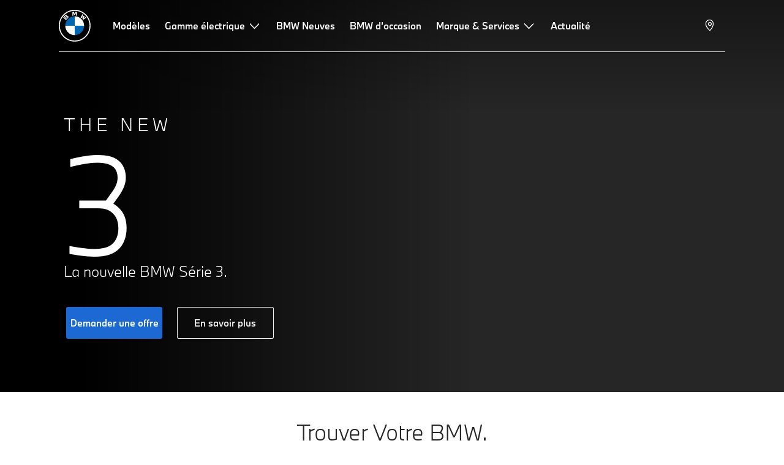

--- FILE ---
content_type: text/html;charset=utf-8
request_url: https://www.bmw-tunisia.com/fr/index.html
body_size: 18885
content:















<!DOCTYPE HTML>
<html lang="fr-TN" dir="LTR">
<head>
    <meta charset="UTF-8"/>
    <title>BMW Tunisia</title>
    
    <meta name="description" content="Découvrez les derniers modèles de la gamme et les services proposés. Demandez une brochure et réservez l’essai de votre BMW. Réservez votre RDV après-vente en ligne."/>
    <meta name="template" content="content-page"/>
    <meta name="viewport" content="width=device-width, initial-scale=1"/>
    

    
    

  <link rel="alternate" hreflang="fr-TN" href="https://www.bmw-tunisia.com/fr/index.html" data-hreflabel="fr_TN"/>




    <link rel="canonical" href="https://www.bmw-tunisia.com/fr/index.html"/>













<meta property="og:image" content="https://www.bmw-tunisia.com"/>
<meta property="og:type" content="website"/>





    

    
    

    
    

    
    
    
    


    
    


    
    


    
    


    
    



    

    


    



    
    
    
    



    
    
    
    



    
    
    
    



    


    



    
    <meta name="robots" content="index,follow"/>
    
    <meta name="title"/>

    
    
    
    
    
    
    

    
    

    
    
    
    
    <link rel="stylesheet" href="/etc.clientlibs/bmw-web/clientlibs/clientlib-grid.min.prod4.1765890204835.min.css" type="text/css">



    
    
    
    
    <link rel="stylesheet" href="/etc.clientlibs/bmw-web/clientlibs/clientlib-dependencies.min.prod4.1765890204835.min.css" type="text/css">
<link rel="stylesheet" href="/etc.clientlibs/bmw-web/clientlibs/clientlib-base.min.prod4.1765890204835.min.css" type="text/css">



    
    
    

    
    
    
    
    <link rel="stylesheet" href="/etc.clientlibs/wcc-foundation/components/onsitesearch/v1/onsitesearch/clientlibs.min.prod4.1765890204835.min.css" type="text/css">
<link rel="stylesheet" href="/etc.clientlibs/wcc-foundation/clientlibs/clientlib-components/v1.min.prod4.1765890204835.min.css" type="text/css">
<link rel="stylesheet" href="/etc.clientlibs/bmw-web/clientlibs/clientlib-components.min.prod4.1765890204835.min.css" type="text/css">



    
    

    
    
    
    
        
        
    

        
                
            

    

    
    


    

    
    
<script type="application/json" id="ds2-page-context" data-component-path="ds2-page-context">{"current-page":"/content/bmw/marketB4R1/bmw-tunisia_com/fr_TN/index","alternativeLang":[{"path":"https://www.bmw-tunisia.com/fr/index.html","language":"fr-TN"}]}</script>


    

        
            
            
    
    

    
        
    


        
        
        
        
            
    
    
        <!-- ESI S-->
        
                <!-- esi:include src="/etc/clientlibs/epaas/content/bmw/marketB4R1/bmw-tunisia_com/fr_TN.epaasclientlibinclude.js" -->
                <script id="epaasScriptTag" onerror="window.epaasNotAvailable=true" src="https://www.bmw.com/etc/clientlibs/wcmp/consentcontroller.fallback/epaas.js" onload="epaas.api.initialize({tenant: 'ds2~bmw-tn', locale: 'fr_TN', async: false})" type="text/javascript"></script>
            
        <!-- ESI E-->
    
    


        
    
    

        
        

        
        






<script type="text/javascript">
    function readDynamicParameter(json) {
        let result;
        Object.keys(json).forEach((key) => {
            result = window.consentcontroller.api.getPersistence(key);
        })
        return result;
    }
    function targetPageParams() {
        let result = {};
        if (window.consentcontroller && window.consentcontroller.api) {
            let staticParameters = JSON.parse("{}");
            let dynamicParameters = JSON.parse("{}");
            Object.keys(dynamicParameters).forEach((key) =>
                dynamicParameters[key] = readDynamicParameter(dynamicParameters[key])
            );
            result = Object.assign(staticParameters, dynamicParameters);
        }
        return result;
    }
</script>



    
    <script src="https://assets.adobedtm.com/717b2dc27cb7/4c431fd993b8/launch-43d46880d43b.min.js" async></script>


    

    
    
        
    
<link rel="stylesheet" href="/etc.clientlibs/core/wcm/components/page/v2/page/clientlibs/site/skiptomaincontent.min.prod4.1765890204835.min.css" type="text/css">



        
    
    
    

    

     <!-- Navigation USA dlo -->
     

    <!-- USA DSX DLO Component -->
    



    
    
    

    

    
    
    
    
    

    
    

<script>(window.BOOMR_mq=window.BOOMR_mq||[]).push(["addVar",{"rua.upush":"false","rua.cpush":"false","rua.upre":"false","rua.cpre":"false","rua.uprl":"false","rua.cprl":"false","rua.cprf":"false","rua.trans":"","rua.cook":"false","rua.ims":"false","rua.ufprl":"false","rua.cfprl":"false","rua.isuxp":"false","rua.texp":"norulematch","rua.ceh":"false","rua.ueh":"false","rua.ieh.st":"0"}]);</script>
                              <script>!function(e){var n="https://s.go-mpulse.net/boomerang/";if("False"=="True")e.BOOMR_config=e.BOOMR_config||{},e.BOOMR_config.PageParams=e.BOOMR_config.PageParams||{},e.BOOMR_config.PageParams.pci=!0,n="https://s2.go-mpulse.net/boomerang/";if(window.BOOMR_API_key="FFQPM-2RNR3-3P7BJ-Z6SUH-XDCSW",function(){function e(){if(!o){var e=document.createElement("script");e.id="boomr-scr-as",e.src=window.BOOMR.url,e.async=!0,i.parentNode.appendChild(e),o=!0}}function t(e){o=!0;var n,t,a,r,d=document,O=window;if(window.BOOMR.snippetMethod=e?"if":"i",t=function(e,n){var t=d.createElement("script");t.id=n||"boomr-if-as",t.src=window.BOOMR.url,BOOMR_lstart=(new Date).getTime(),e=e||d.body,e.appendChild(t)},!window.addEventListener&&window.attachEvent&&navigator.userAgent.match(/MSIE [67]\./))return window.BOOMR.snippetMethod="s",void t(i.parentNode,"boomr-async");a=document.createElement("IFRAME"),a.src="about:blank",a.title="",a.role="presentation",a.loading="eager",r=(a.frameElement||a).style,r.width=0,r.height=0,r.border=0,r.display="none",i.parentNode.appendChild(a);try{O=a.contentWindow,d=O.document.open()}catch(_){n=document.domain,a.src="javascript:var d=document.open();d.domain='"+n+"';void(0);",O=a.contentWindow,d=O.document.open()}if(n)d._boomrl=function(){this.domain=n,t()},d.write("<bo"+"dy onload='document._boomrl();'>");else if(O._boomrl=function(){t()},O.addEventListener)O.addEventListener("load",O._boomrl,!1);else if(O.attachEvent)O.attachEvent("onload",O._boomrl);d.close()}function a(e){window.BOOMR_onload=e&&e.timeStamp||(new Date).getTime()}if(!window.BOOMR||!window.BOOMR.version&&!window.BOOMR.snippetExecuted){window.BOOMR=window.BOOMR||{},window.BOOMR.snippetStart=(new Date).getTime(),window.BOOMR.snippetExecuted=!0,window.BOOMR.snippetVersion=12,window.BOOMR.url=n+"FFQPM-2RNR3-3P7BJ-Z6SUH-XDCSW";var i=document.currentScript||document.getElementsByTagName("script")[0],o=!1,r=document.createElement("link");if(r.relList&&"function"==typeof r.relList.supports&&r.relList.supports("preload")&&"as"in r)window.BOOMR.snippetMethod="p",r.href=window.BOOMR.url,r.rel="preload",r.as="script",r.addEventListener("load",e),r.addEventListener("error",function(){t(!0)}),setTimeout(function(){if(!o)t(!0)},3e3),BOOMR_lstart=(new Date).getTime(),i.parentNode.appendChild(r);else t(!1);if(window.addEventListener)window.addEventListener("load",a,!1);else if(window.attachEvent)window.attachEvent("onload",a)}}(),"".length>0)if(e&&"performance"in e&&e.performance&&"function"==typeof e.performance.setResourceTimingBufferSize)e.performance.setResourceTimingBufferSize();!function(){if(BOOMR=e.BOOMR||{},BOOMR.plugins=BOOMR.plugins||{},!BOOMR.plugins.AK){var n=""=="true"?1:0,t="",a="aoejyiyxfuxmw2lnfewq-f-778b3d761-clientnsv4-s.akamaihd.net",i="false"=="true"?2:1,o={"ak.v":"39","ak.cp":"531242","ak.ai":parseInt("884319",10),"ak.ol":"0","ak.cr":8,"ak.ipv":4,"ak.proto":"h2","ak.rid":"1a2bdb25","ak.r":47370,"ak.a2":n,"ak.m":"dsca","ak.n":"essl","ak.bpcip":"3.136.156.0","ak.cport":38434,"ak.gh":"23.208.24.75","ak.quicv":"","ak.tlsv":"tls1.3","ak.0rtt":"","ak.0rtt.ed":"","ak.csrc":"-","ak.acc":"","ak.t":"1768761645","ak.ak":"hOBiQwZUYzCg5VSAfCLimQ==ADqF4WSmGUf/4cqkuo9yvXz9IbVKICbIjaqwZHsylY8W/UGxHbO9Su4SyI9LnVRVKmUJOO0o9eIDC8Hd/ZixH1632AInlDeVrLHcbNkvUKUu9IBSTUi+dmOqhhOU+TWHLSrqwN4rUJOs/[base64]/EhO8xyLlX9XyOxu9M1qzGOPccNt4vBsa16PERwl9dvN+ZCr0x6oOSDjHNW7xj2uTDHZ0=","ak.pv":"91","ak.dpoabenc":"","ak.tf":i};if(""!==t)o["ak.ruds"]=t;var r={i:!1,av:function(n){var t="http.initiator";if(n&&(!n[t]||"spa_hard"===n[t]))o["ak.feo"]=void 0!==e.aFeoApplied?1:0,BOOMR.addVar(o)},rv:function(){var e=["ak.bpcip","ak.cport","ak.cr","ak.csrc","ak.gh","ak.ipv","ak.m","ak.n","ak.ol","ak.proto","ak.quicv","ak.tlsv","ak.0rtt","ak.0rtt.ed","ak.r","ak.acc","ak.t","ak.tf"];BOOMR.removeVar(e)}};BOOMR.plugins.AK={akVars:o,akDNSPreFetchDomain:a,init:function(){if(!r.i){var e=BOOMR.subscribe;e("before_beacon",r.av,null,null),e("onbeacon",r.rv,null,null),r.i=!0}return this},is_complete:function(){return!0}}}}()}(window);</script></head>
<body class="contentpage page basicpage" id="contentpage-9c1330e68a" data-cmp-data-layer-enabled data-breakpoints="{&#34;small&#34;:767,&#34;medium&#34;:1023,&#34;large&#34;:1279,&#34;xlarge&#34;:1919}" data-component-path="page-v1" data-loader="webpack" data-tracking-block="true" data-tracking-regionid="page¦¦bmw tunisia¦¦¦">

<style>
    :root {
        
        
    }
</style>
<script>
    window.adobeDataLayer = window.adobeDataLayer || [];
    let pagePropertiesTrackingObj = {};
    let dynamicTrackingObj = {
        event: 'aem page loaded',
        page: {
            pageInfo: {
                pageID: '\/content\/bmw\/marketB4R1\/bmw\u002Dtunisia_com\/fr_TN\/index',
                version: 'acdl: 2025\u002D08\u002D15T10:46:31.883+02:00',
                sysEnv: 'prod',
            },
            category: {
                pageType: 'content\u002Dpage',
            }
        }
    }
    let trackingObj = Object.assign(pagePropertiesTrackingObj, dynamicTrackingObj);
    adobeDataLayer.push(trackingObj);
</script>


    








<header>
    
        
    

        
                




    
    
    
    
    

    
    

    
    
    

    <div id="container-bb15535a7a" class="cmp-container     " data-component-path="container-v1">
        
        


<div class="aem-Grid aem-Grid--12 aem-Grid--default--12 ">
    
    <div class="globalnavigation aem-GridColumn aem-GridColumn--default--12">


<div class="cmp-globalnavigation__skiptomaincontent">
  
  <a class="cmp-globalnavigation__skiptomaincontent-link " aria-label="Skip to main content" href="#main" data-tracking-linkid="link¦¦skip to main content¦open content">
    Skip to main content
  </a>
  
</div>


<div class="cmp-globalnavigation__layer">
    <div class="cmp-globalnavigation__layer-wrapper">
        <button class="cmp-globalnavigation__close-icon" aria-label="Close details layer" data-tracking-linkid="icon¦¦mobile details close¦close content">
            
    <i data-icon="close" aria-hidden="true"></i>

        </button>
        <div class="cmp-globalnavigation__layer-content"></div>
    </div>
</div>
<root-shell>
    <div class="cmp-globalnavigation cmp-globalnavigation--transparent cmp-globalnavigation--transparent-white " data-loader="webpack" data-component-path="globalnavigation" data-tracking-block="true" data-tracking-regionid="navigation l1¦¦¦¦¦" data-dealer-locator-type="ddlDlo">

        
        <nav class="cmp-globalnavigation__container" aria-label="Main navigation" data-tracking-regionid="navigation l1¦¦¦nav l1 menu¦¦">
            
            
    <a href="/fr/index.html" class="cmp-globalnavigation__logo" aria-label="BMW Logo" data-tracking-linkid="image¦¦logo¦internal click">
        
    <img class="cmp-globalnavigation__logo-image cmp-globalnavigation__logo-image--white" src="/content/dam/bmw/common/images/logo-icons/BMW/BMW_White_Logo.svg.asset.1670245093434.svg" loading="lazy" alt="" role="presentation" title="BMW Logo"/>

        
    <img class="cmp-globalnavigation__logo-image cmp-globalnavigation__logo-image--grey" src="/content/dam/bmw/common/images/logo-icons/BMW/BMW_Grey-Colour_RGB.svg.asset.1756199978277.svg" loading="lazy" alt="" role="presentation" title="BMW Logo"/>

    </a>


            
            <div class="cmp-globalnavigation__primary">
                <menu class="cmp-globalnavigation__list" aria-label="Navigation list">
                    
                        
    <li class="cmp-globalnavigation__item ">
        <a class="cmp-globalnavigation__interaction cmp-globalnavigation__interaction--link " aria-label="Modèles" data-tracking-linkid="link¦¦modèles¦internal click" target="_self" href="/fr/all-models.html">
            
            <span class="cmp-globalnavigation__interaction-label">Modèles</span>
            
            
        </a>
    </li>

                    
                        
    <li class="cmp-globalnavigation__item ">
        <button data-button-id="item1" class="cmp-globalnavigation__interaction cmp-globalnavigation__interaction--flyout " aria-label="Gamme électrique" aria-pressed="false" data-tracking-linkid="link¦¦gamme électrique¦open content">
            
            <span class="cmp-globalnavigation__interaction-label">Gamme électrique</span>
            
    <i class="cmp-globalnavigation__interaction-icon-desktop" data-icon="arrow_chevron_down" aria-hidden="true"></i>

            
    <i class="cmp-globalnavigation__interaction-icon" data-icon="arrow_chevron_right" aria-hidden="true"></i>

        </button>
    </li>

                    
                        
    <li class="cmp-globalnavigation__item ">
        <a class="cmp-globalnavigation__interaction cmp-globalnavigation__interaction--link " aria-label="BMW Neuves" data-tracking-linkid="link¦¦bmw neuves¦internal click" target="_self" href="https://www.bmw-tunisia.com/fr-tn/sl/stocklocator/results">
            
            <span class="cmp-globalnavigation__interaction-label">BMW Neuves</span>
            
            
        </a>
    </li>

                    
                        
    <li class="cmp-globalnavigation__item ">
        <a class="cmp-globalnavigation__interaction cmp-globalnavigation__interaction--link " aria-label="BMW d’occasion" data-tracking-linkid="link¦¦bmw d’occasion¦internal click" target="_self" href="https://www.bmw-tunisia.com/fr/topics/offers-and-services/used-automobiles/our-offers.html?tl=sea-gl-TN_BMW_Series-3_PERFORMACE_MAX-mix-miy-.-sech-Series3-.---.-.&gad=1&gclid=CjwKCAjwscGjBhAXEiwAswQqNDyPMWh0QSL5lka_FLemB411roMQAWcnA37Mjbkcj5Jb_dV2z4bHghoCPXAQAvD_BwE#/bookmark=aHR0cHM6Ly9zdG9jay5qLmxheWVyc2hpZnQuY28udWsvdHVuaXNpYQ==">
            
            <span class="cmp-globalnavigation__interaction-label">BMW d’occasion</span>
            
            
        </a>
    </li>

                    
                        
    <li class="cmp-globalnavigation__item ">
        <button data-button-id="item4" class="cmp-globalnavigation__interaction cmp-globalnavigation__interaction--flyout " aria-label="Marque &amp; Services" aria-pressed="false" data-tracking-linkid="link¦¦marque &amp; services¦open content">
            
            <span class="cmp-globalnavigation__interaction-label">Marque &amp; Services</span>
            
    <i class="cmp-globalnavigation__interaction-icon-desktop" data-icon="arrow_chevron_down" aria-hidden="true"></i>

            
    <i class="cmp-globalnavigation__interaction-icon" data-icon="arrow_chevron_right" aria-hidden="true"></i>

        </button>
    </li>

                    
                        
    <li class="cmp-globalnavigation__item ">
        <a class="cmp-globalnavigation__interaction cmp-globalnavigation__interaction--link " aria-label="Actualité" data-tracking-linkid="link¦¦actualité¦internal click" target="_self" href="/fr/more-bmw/bmw-tunisia-news/news-2025.html">
            
            <span class="cmp-globalnavigation__interaction-label">Actualité</span>
            
            
        </a>
    </li>

                    
                    
                </menu>
            </div>

            
            
    <div class="cmp-globalnavigation__secondary ">
        <menu class="cmp-globalnavigation__list" aria-label="Navigation list">
            
                
                
                
                
                
            
                
                
                
                
                
            
                
                
                
                
    <li class="cmp-globalnavigation__item cmp-globalnavigation__item--desktop-up">
        <a data-icon-label="Choose your local BMW Center" class="cmp-globalnavigation__interaction cmp-globalnavigation__interaction--icon-link " title="Sélectionner un concessionnaire" aria-label="Sélectionner un concessionnaire" data-tracking-linkid="icon¦¦dealerlocator¦internal click" href="/fr/topics/fascination-bmw/bmw-dealers.html">
            
    <i class="cmp-globalnavigation__interaction-icon" data-icon="location_pin" aria-hidden="true"></i>

            <span class="cmp-globalnavigation__interaction-label"></span>
            
            
        </a>
    </li>

                
            
                
                
                
                
                
            
                
                
                
                
                
            

            
            
    <li class="cmp-globalnavigation__item cmp-globalnavigation__item--tablet-down">
        <button class="cmp-globalnavigation__interaction cmp-globalnavigation__interaction--toggle cmp-globalnavigation__interaction--toggle-open" title="Open navigation menu" aria-label="Open navigation menu" data-tracking-linkid="icon¦¦mobile menu open¦open content">
            
    <i class="cmp-globalnavigation__interaction-icon" data-icon="menu" aria-hidden="true"></i>

            <span class="cmp-globalnavigation__interaction-label"></span>
            
            
        </button>
    </li>

        </menu>
    </div>

        </nav>

        
        <div class="cmp-globalnavigation__border-wrapper">
            <div class="cmp-globalnavigation__border"></div>
        </div>

        
        <nav class="cmp-globalnavigation__navigation-mobile" data-tracking-regionid="navigation l1¦¦¦nav l1 menu mobile¦¦">
            
    <a href="/fr/index.html" class="cmp-globalnavigation__logo" aria-label="BMW Logo" data-tracking-linkid="image¦¦logo¦internal click">
        
    <img class="cmp-globalnavigation__logo-image cmp-globalnavigation__logo-image--white" src="/content/dam/bmw/common/images/logo-icons/BMW/BMW_White_Logo.svg.asset.1670245093434.svg" loading="lazy" alt="" role="presentation" title="BMW Logo"/>

        
    <img class="cmp-globalnavigation__logo-image cmp-globalnavigation__logo-image--grey" src="/content/dam/bmw/common/images/logo-icons/BMW/BMW_Grey-Colour_RGB.svg.asset.1756199978277.svg" loading="lazy" alt="" role="presentation" title="BMW Logo"/>

    </a>

            
    <div class="cmp-globalnavigation__secondary ">
        <menu class="cmp-globalnavigation__list" aria-label="Navigation list">
            
                
                
                
                
                
            
                
                
                
                
                
            
                
                
                
                
    <li class="cmp-globalnavigation__item  ">
        <a data-icon-label="Choose your local BMW Center" class="cmp-globalnavigation__interaction cmp-globalnavigation__interaction--icon-link " title="Sélectionner un concessionnaire" aria-label="Sélectionner un concessionnaire" data-tracking-linkid="icon¦¦dealerlocator¦internal click" href="/fr/topics/fascination-bmw/bmw-dealers.html">
            
    <i class="cmp-globalnavigation__interaction-icon" data-icon="location_pin" aria-hidden="true"></i>

            <span class="cmp-globalnavigation__interaction-label"></span>
            
            
        </a>
    </li>

                
            
                
                
                
                
                
            
                
                
                
                
                
            

            
            
    <li class="cmp-globalnavigation__item cmp-globalnavigation__item--tablet-down">
        <button class="cmp-globalnavigation__interaction cmp-globalnavigation__interaction--toggle cmp-globalnavigation__interaction--toggle-close" title="Close navigation menu" aria-label="Close navigation menu" data-tracking-linkid="icon¦¦mobile menu close¦close content">
            
    <i class="cmp-globalnavigation__interaction-icon" data-icon="close" aria-hidden="true"></i>

            <span class="cmp-globalnavigation__interaction-label"></span>
            
            
        </button>
    </li>

        </menu>
    </div>

        </nav>

        
        <div class="cmp-globalnavigation__flyout-layer">
            <div class="cmp-globalnavigation__flyout-wrapper">
                
                    
                
                    <div class="cmp-globalnavigation__flyout" data-flyout-id="item1" data-loader="webpack" data-component-path="scroll-indicator-v1" data-tracking-block="true" data-tracking-regionid="navigation l2¦¦gamme électrique¦¦¦">
                        <div class="cmp-globalnavigation__header">
                            <button class="cmp-globalnavigation__header-back" data-tracking-linkid="icon¦¦mobile menu back¦close content" aria-label="Close">
                                
    <i class="cmp-globalnavigation__header-back-icon" data-icon="arrow_chevron_left" aria-hidden="true"></i>

                            </button>
                            Gamme électrique
                        </div>
                        
                        <div class="style-container--fixed-margins">




    
    
    
    
    

    
    

    
    
    

    <div id="container-7767c601ed" class="cmp-container     " data-component-path="container-v1">
        
        


<div class="aem-Grid aem-Grid--12 aem-Grid--default--12 ">
    
    <div class="container responsivegrid style-common--cmp-spacing-top-12 aem-GridColumn--default--none aem-GridColumn style-common--cmp-spacing-bottom-10 aem-GridColumn--default--12 aem-GridColumn--offset--default--0">



    
    
    
    
    

    
    

    
    
    

    <div id="container-dff070ab7d" class="cmp-container     " data-component-path="container-v1">
        
        


<div class="aem-Grid aem-Grid--12 aem-Grid--small--12 aem-Grid--default--12 aem-Grid--large--12 aem-Grid--medium--12 ">
    
    <div class="container responsivegrid aem-GridColumn--small--none aem-GridColumn--medium--none aem-GridColumn--offset--large--0 aem-GridColumn--default--none aem-GridColumn--offset--default--0 aem-GridColumn--offset--medium--0 aem-GridColumn--large--6 aem-GridColumn--small--10 aem-GridColumn--large--none aem-GridColumn aem-GridColumn--offset--small--1 aem-GridColumn--default--6 aem-GridColumn--medium--6">



    
    
    
    
    

    
    

    
    
    

    <div id="container-a7e75e8472" class="cmp-container     " data-component-path="container-v1">
        
        


<div class="aem-Grid aem-Grid--6 aem-Grid--small--10 aem-Grid--default--6 aem-Grid--large--6 aem-Grid--medium--6 ">
    
    <div class="container responsivegrid aem-GridColumn--small--none aem-GridColumn--medium--none aem-GridColumn--offset--large--0 aem-GridColumn--default--none aem-GridColumn--offset--default--0 aem-GridColumn--large--3 aem-GridColumn--offset--medium--0 aem-GridColumn--small--10 aem-GridColumn--large--none aem-GridColumn aem-GridColumn--offset--small--0 aem-GridColumn--default--3 aem-GridColumn--medium--6">



    
    
    
    
    

    
    

    
    
    

    <div id="container-dc1b3752e5" class="cmp-container     " data-component-path="container-v1">
        
        


<div class="aem-Grid aem-Grid--3 aem-Grid--small--10 aem-Grid--default--3 aem-Grid--large--3 aem-Grid--medium--6 ">
    
    <div class="list style-list--font-default aem-GridColumn--large--3 aem-GridColumn--small--10 aem-GridColumn aem-GridColumn--default--3 aem-GridColumn--medium--6">
<div data-tracking-regionid="¦¦¦list (vertical)¦¦voitures électriques" data-component-path="list-v1" data-loader="webpack">
    <h2 class="cmp-list__title    
           ">Voitures électriques</h2>
    <menu id="list-e9729d83e5" class="cmp-list ">
        <li class="cmp-list__item  ">
    <a id="list-e9729d83e5-0" class="cmp-list__item-link " display-external-arrow="false" data-tracking-linkid="list link¦¦l’électrique par bmw¦internal click" target="_self" href="/fr/voiture-electrique.html">
        
        <span class="cmp-list__item-title">L’électrique par BMW</span>
        
    </a>
    
    
</li>
    
        <li class="cmp-list__item  ">
    <a id="list-e9729d83e5-1" class="cmp-list__item-link " display-external-arrow="false" data-tracking-linkid="list link¦¦l’hybride rechargeable par bmw¦internal click" target="_self" href="/fr/voiture-electrique/plug-in-hybrid.html">
        
        <span class="cmp-list__item-title">L’Hybride Rechargeable par BMW</span>
        
    </a>
    
    
</li>
    
        <li class="cmp-list__item  ">
    <a id="list-e9729d83e5-2" class="cmp-list__item-link " display-external-arrow="false" data-tracking-linkid="list link¦¦la nouvelle gamme bmw i¦internal click" target="_self" href="https://www.bmw-tunisia.com/fr/voiture-electrique.html#mod%C3%A8les-bmw-i">
        
        <span class="cmp-list__item-title">La nouvelle gamme BMW i</span>
        
    </a>
    
    
</li>
    
        <li class="cmp-list__item  ">
    <a id="list-e9729d83e5-3" class="cmp-list__item-link " display-external-arrow="false" data-tracking-linkid="list link¦¦voitures électriques¦internal click" target="_self" href="https://www.bmw-tunisia.com/fr/voiture-electrique.html#mod%C3%A8les-bmw-i">
        
        <span class="cmp-list__item-title">Voitures électriques</span>
        
    </a>
    
    
</li>
    
        <li class="cmp-list__item  ">
    <a id="list-e9729d83e5-4" class="cmp-list__item-link " display-external-arrow="false" data-tracking-linkid="list link¦¦la recharge à domicile¦internal click" target="_self" href="https://www.bmw-tunisia.com/fr/voiture-electrique/tutoriels-video.html#connected-home-charging">
        
        <span class="cmp-list__item-title">La recharge à domicile</span>
        
    </a>
    
    
</li>
    
        <li class="cmp-list__item  ">
    <a id="list-e9729d83e5-5" class="cmp-list__item-link " display-external-arrow="false" data-tracking-linkid="list link¦¦autonomie¦internal click" target="_self" href="https://www.bmw-tunisia.com/fr/voiture-electrique/couts-vehicule-electrique.html#tabs-1eabd3e2d1-item-6be335f5a3-tab">
        
        <span class="cmp-list__item-title">Autonomie</span>
        
    </a>
    
    
</li>
    
        <li class="cmp-list__item  ">
    <a id="list-e9729d83e5-6" class="cmp-list__item-link " display-external-arrow="false" data-tracking-linkid="list link¦¦durabilité¦internal click" target="_self" href="https://www.bmw-tunisia.com/fr/voiture-electrique.html#avantages-voitures-electriques">
        
        <span class="cmp-list__item-title">Durabilité</span>
        
    </a>
    
    
</li>
    </menu>
    
    
    

</div>
</div>

    
</div>

    </div>

    
    

    
    

     

</div>
<div class="container responsivegrid aem-GridColumn--small--none aem-GridColumn--medium--none aem-GridColumn--offset--large--0 aem-GridColumn--default--none aem-GridColumn--offset--default--0 aem-GridColumn--large--3 aem-GridColumn--offset--medium--0 aem-GridColumn--small--10 aem-GridColumn--large--none aem-GridColumn aem-GridColumn--offset--small--0 aem-GridColumn--default--3 aem-GridColumn--medium--6">



    
    
    
    
    

    
    

    
    
    

    <div id="container-917ba133e1" class="cmp-container     " data-component-path="container-v1">
        
        


<div class="aem-Grid aem-Grid--3 aem-Grid--small--10 aem-Grid--default--3 aem-Grid--large--3 aem-Grid--medium--6 ">
    
    
    
</div>

    </div>

    
    

    
    

     

</div>

    
</div>

    </div>

    
    

    
    

     

</div>

    
</div>

    </div>

    
    

    
    

     

</div>

    
</div>

    </div>

    
    

    
    

     


</div>
                    </div>
                
                    
                
                    
                
                    <div class="cmp-globalnavigation__flyout" data-flyout-id="item4" data-loader="webpack" data-component-path="scroll-indicator-v1" data-tracking-block="true" data-tracking-regionid="navigation l2¦¦marque &amp; services¦¦¦">
                        <div class="cmp-globalnavigation__header">
                            <button class="cmp-globalnavigation__header-back" data-tracking-linkid="icon¦¦mobile menu back¦close content" aria-label="Close">
                                
    <i class="cmp-globalnavigation__header-back-icon" data-icon="arrow_chevron_left" aria-hidden="true"></i>

                            </button>
                            Marque &amp; Services
                        </div>
                        
                        <div class="style-container--fixed-margins">




    
    
    
    
    

    
    

    
    
    

    <div id="container-8d961f3148" class="cmp-container     " data-component-path="container-v1">
        
        


<div class="aem-Grid aem-Grid--12 aem-Grid--small--12 aem-Grid--default--12 ">
    
    <div class="container responsivegrid aem-GridColumn aem-GridColumn--default--12 style-common--cmp-spacing-top-20">



    
    
    
    
    

    
    

    
    
    

    <div id="container-4c57d2973f" class="cmp-container     " data-component-path="container-v1">
        
        


<div class="aem-Grid aem-Grid--12 aem-Grid--small--12 aem-Grid--default--12 ">
    
    <div class="container responsivegrid aem-GridColumn--small--none aem-GridColumn--default--none aem-GridColumn aem-GridColumn--small--12 aem-GridColumn--offset--small--0 aem-GridColumn--default--3 aem-GridColumn--offset--default--0">



    
    
    
    
    

    
    

    
    
    

    <div id="container-1d6f04f258" class="cmp-container     " data-component-path="container-v1">
        
        


<div class="aem-Grid aem-Grid--3 aem-Grid--small--12 aem-Grid--default--3 ">
    
    <div class="list style-list-margins-medium-responsive style-list--font-thin aem-GridColumn aem-GridColumn--small--12 aem-GridColumn--default--3">
<div class="   cmp-list--navigation" data-tracking-regionid="¦¦¦list (vertical)¦¦électromobilité" data-component-path="list-v1" data-loader="webpack">
    <h3 class="cmp-list__title cmp-list__title--collapsable cmp-list__title--collapsable-mobile  
           cmp-list--navigation-category">ÉLECTROMOBILITÉ</h3>
    <menu id="list-0aabe7be6c" class="cmp-list cmp-list--navigation-original-menu">
        <li class="cmp-list__item  ">
    <a id="list-0aabe7be6c-0" class="cmp-list__item-link " display-external-arrow="false" data-tracking-linkid="list link¦¦overview¦internal click" target="_self" href="/fr/voiture-electrique.html">
        
        <span class="cmp-list__item-title">Overview</span>
        
    </a>
    
    
</li>
    
        <li class="cmp-list__item  ">
    <a id="list-0aabe7be6c-1" class="cmp-list__item-link " display-external-arrow="false" data-tracking-linkid="list link¦¦la nouvelle gamme bmw i¦internal click" target="_self" href="https://www.bmw-tunisia.com/fr/voiture-electrique.html#mod%C3%A8les-bmw-i">
        
        <span class="cmp-list__item-title">La nouvelle gamme BMW i</span>
        
    </a>
    
    
</li>
    
        <li class="cmp-list__item  ">
    <a id="list-0aabe7be6c-2" class="cmp-list__item-link " display-external-arrow="false" data-tracking-linkid="list link¦¦voitures électriques¦internal click" target="_self" href="https://www.bmw-tunisia.com/fr/voiture-electrique.html#mod%C3%A8les-bmw-i">
        
        <span class="cmp-list__item-title">Voitures électriques</span>
        
    </a>
    
    
</li>
    
        <li class="cmp-list__item  ">
    <a id="list-0aabe7be6c-3" class="cmp-list__item-link " display-external-arrow="false" data-tracking-linkid="list link¦¦plug-in hybrid¦internal click" target="_self" href="/fr/voiture-electrique/plug-in-hybrid.html">
        
        <span class="cmp-list__item-title">Plug-in Hybrid</span>
        
    </a>
    
    
</li>
    
        <li class="cmp-list__item  ">
    <a id="list-0aabe7be6c-4" class="cmp-list__item-link " display-external-arrow="false" data-tracking-linkid="list link¦¦recharger¦internal click" target="_self" href="https://www.bmw-tunisia.com/fr/voiture-electrique/tutoriels-video.html#connected-home-charging">
        
        <span class="cmp-list__item-title">Recharger</span>
        
    </a>
    
    
</li>
    
        <li class="cmp-list__item  ">
    <a id="list-0aabe7be6c-5" class="cmp-list__item-link " display-external-arrow="false" data-tracking-linkid="list link¦¦autonomie¦internal click" target="_self" href="https://www.bmw-tunisia.com/fr/voiture-electrique/couts-vehicule-electrique.html#tabs-1eabd3e2d1-item-6be335f5a3-tab">
        
        <span class="cmp-list__item-title">Autonomie</span>
        
    </a>
    
    
</li>
    
        <li class="cmp-list__item  ">
    <a id="list-0aabe7be6c-6" class="cmp-list__item-link " display-external-arrow="false" data-tracking-linkid="list link¦¦durabilité¦internal click" target="_self" href="https://www.bmw-tunisia.com/fr/voiture-electrique.html#avantages-voitures-electriques">
        
        <span class="cmp-list__item-title">Durabilité</span>
        
    </a>
    
    
</li>
    
        <li class="cmp-list__item  ">
    <a id="list-0aabe7be6c-7" class="cmp-list__item-link " display-external-arrow="false" data-tracking-linkid="list link¦¦réseau national de bornes de recharge¦internal click" target="_self" href="/fr/more-bmw/bornes-de-recharge-.html">
        
        <span class="cmp-list__item-title">Réseau national de bornes de recharge</span>
        
    </a>
    
    
</li>
    </menu>
    
    <div class="cmp-list__flyout-layer">
        <div class="cmp-list__flyout-wrapper">
            <div class="cmp-list__flyout" data-tracking-regionid="navigation l3¦¦all models¦¦¦">
                <div class="cmp-list__flyout-header">
                    <button class="cmp-list__header-back" data-tracking-linkid="icon¦¦mobile menu back¦close content" aria-label="Close">
                        <i class="cmp-list__header-back-icon" data-icon="arrow_chevron_left" aria-hidden="true"></i>
                    </button>
                    ÉLECTROMOBILITÉ
                </div>
                <div class="cmp-list__flyout-content">
                    <menu id="list-0aabe7be6c" class="cmp-list">
                        <li class="cmp-list__item  ">
    <a id="list-0aabe7be6c-0" class="cmp-list__item-link " display-external-arrow="false" data-tracking-linkid="list link¦¦overview¦internal click" target="_self" href="/fr/voiture-electrique.html">
        
        <span class="cmp-list__item-title">Overview</span>
        
    </a>
    
    
</li>
                    
                        <li class="cmp-list__item  ">
    <a id="list-0aabe7be6c-1" class="cmp-list__item-link " display-external-arrow="false" data-tracking-linkid="list link¦¦la nouvelle gamme bmw i¦internal click" target="_self" href="https://www.bmw-tunisia.com/fr/voiture-electrique.html#mod%C3%A8les-bmw-i">
        
        <span class="cmp-list__item-title">La nouvelle gamme BMW i</span>
        
    </a>
    
    
</li>
                    
                        <li class="cmp-list__item  ">
    <a id="list-0aabe7be6c-2" class="cmp-list__item-link " display-external-arrow="false" data-tracking-linkid="list link¦¦voitures électriques¦internal click" target="_self" href="https://www.bmw-tunisia.com/fr/voiture-electrique.html#mod%C3%A8les-bmw-i">
        
        <span class="cmp-list__item-title">Voitures électriques</span>
        
    </a>
    
    
</li>
                    
                        <li class="cmp-list__item  ">
    <a id="list-0aabe7be6c-3" class="cmp-list__item-link " display-external-arrow="false" data-tracking-linkid="list link¦¦plug-in hybrid¦internal click" target="_self" href="/fr/voiture-electrique/plug-in-hybrid.html">
        
        <span class="cmp-list__item-title">Plug-in Hybrid</span>
        
    </a>
    
    
</li>
                    
                        <li class="cmp-list__item  ">
    <a id="list-0aabe7be6c-4" class="cmp-list__item-link " display-external-arrow="false" data-tracking-linkid="list link¦¦recharger¦internal click" target="_self" href="https://www.bmw-tunisia.com/fr/voiture-electrique/tutoriels-video.html#connected-home-charging">
        
        <span class="cmp-list__item-title">Recharger</span>
        
    </a>
    
    
</li>
                    
                        <li class="cmp-list__item  ">
    <a id="list-0aabe7be6c-5" class="cmp-list__item-link " display-external-arrow="false" data-tracking-linkid="list link¦¦autonomie¦internal click" target="_self" href="https://www.bmw-tunisia.com/fr/voiture-electrique/couts-vehicule-electrique.html#tabs-1eabd3e2d1-item-6be335f5a3-tab">
        
        <span class="cmp-list__item-title">Autonomie</span>
        
    </a>
    
    
</li>
                    
                        <li class="cmp-list__item  ">
    <a id="list-0aabe7be6c-6" class="cmp-list__item-link " display-external-arrow="false" data-tracking-linkid="list link¦¦durabilité¦internal click" target="_self" href="https://www.bmw-tunisia.com/fr/voiture-electrique.html#avantages-voitures-electriques">
        
        <span class="cmp-list__item-title">Durabilité</span>
        
    </a>
    
    
</li>
                    
                        <li class="cmp-list__item  ">
    <a id="list-0aabe7be6c-7" class="cmp-list__item-link " display-external-arrow="false" data-tracking-linkid="list link¦¦réseau national de bornes de recharge¦internal click" target="_self" href="/fr/more-bmw/bornes-de-recharge-.html">
        
        <span class="cmp-list__item-title">Réseau national de bornes de recharge</span>
        
    </a>
    
    
</li>
                    </menu>
                </div>
            </div>
        </div>
    </div>

    
    

</div>
</div>

    
</div>

    </div>

    
    

    
    

     

</div>
<div class="container responsivegrid aem-GridColumn--small--none aem-GridColumn--default--none aem-GridColumn aem-GridColumn--small--12 aem-GridColumn--offset--small--0 aem-GridColumn--default--3 aem-GridColumn--offset--default--0">



    
    
    
    
    

    
    

    
    
    

    <div id="container-44b58fd976" class="cmp-container     " data-component-path="container-v1">
        
        


<div class="aem-Grid aem-Grid--3 aem-Grid--small--12 aem-Grid--default--3 ">
    
    <div class="list style-list-margins-medium-responsive style-list--font-thin aem-GridColumn aem-GridColumn--small--12 aem-GridColumn--default--3">
<div class="   cmp-list--navigation" data-tracking-regionid="¦¦¦list (vertical)¦¦entretien &amp; services" data-component-path="list-v1" data-loader="webpack">
    <h3 class="cmp-list__title cmp-list__title--collapsable cmp-list__title--collapsable-mobile  
           cmp-list--navigation-category">ENTRETIEN &amp; SERVICES</h3>
    <menu id="list-3324b7b76b" class="cmp-list cmp-list--navigation-original-menu">
        <li class="cmp-list__item  ">
    <a id="list-3324b7b76b-0" class="cmp-list__item-link " display-external-arrow="false" data-tracking-linkid="list link¦¦prise de rdv¦internal click" target="_blank" href="https://rdv.bjm.tn/home">
        
        <span class="cmp-list__item-title">Prise de RDV</span>
        
    </a>
    
    
</li>
    
        <li class="cmp-list__item  ">
    <a id="list-3324b7b76b-1" class="cmp-list__item-link " display-external-arrow="false" data-tracking-linkid="list link¦¦campagne technique¦internal click" target="_blank" href="https://rdv.bjm.tn/recall-campaign">
        
        <span class="cmp-list__item-title">Campagne technique</span>
        
    </a>
    
    
</li>
    
        <li class="cmp-list__item  ">
    <a id="list-3324b7b76b-2" class="cmp-list__item-link " display-external-arrow="false" data-tracking-linkid="list link¦¦bmw neufs en stock¦internal click" target="_self" href="/fr/stocklocator.html">
        
        <span class="cmp-list__item-title">BMW Neufs en Stock</span>
        
    </a>
    
    
</li>
    
        <li class="cmp-list__item  ">
    <a id="list-3324b7b76b-3" class="cmp-list__item-link " display-external-arrow="false" data-tracking-linkid="list link¦¦voitures d&#39;occasion¦internal click" target="_self" href="/fr/topics/offers-and-services/used-automobiles/our-offers.html">
        
        <span class="cmp-list__item-title">Voitures d&#39;occasion</span>
        
    </a>
    
    
</li>
    
        <li class="cmp-list__item  ">
    <a id="list-3324b7b76b-4" class="cmp-list__item-link " display-external-arrow="false" data-tracking-linkid="list link¦¦bmw premium selection¦internal click" target="_self" href="/fr/topics/offers-and-services/used-automobiles/premium-selection/at-a-glance.html">
        
        <span class="cmp-list__item-title">BMW Premium Selection</span>
        
    </a>
    
    
</li>
    
        <li class="cmp-list__item  ">
    <a id="list-3324b7b76b-5" class="cmp-list__item-link " display-external-arrow="false" data-tracking-linkid="list link¦¦solution bmw service¦internal click" target="_self" href="/fr/topics/offers-and-services/service-workshop/service-solutions.html">
        
        <span class="cmp-list__item-title">Solution BMW Service</span>
        
    </a>
    
    
</li>
    
        <li class="cmp-list__item  ">
    <a id="list-3324b7b76b-6" class="cmp-list__item-link " display-external-arrow="false" data-tracking-linkid="list link¦¦huiles moteur bmw d’origine et service¦internal click" target="_self" href="/fr/topics/offers-and-services/service-workshop/huiles-moteur-bmw-dorigine.html">
        
        <span class="cmp-list__item-title">Huiles moteur BMW d’origine et service</span>
        
    </a>
    
    
</li>
    
        <li class="cmp-list__item  ">
    <a id="list-3324b7b76b-7" class="cmp-list__item-link " display-external-arrow="false" data-tracking-linkid="list link¦¦estimez votre véhicule¦internal click" target="_self" href="/fr_TN/topics/offers-and-services/bmw-evaluation-et-achat-de-vehicules.html">
        
        <span class="cmp-list__item-title">Estimez votre véhicule</span>
        
    </a>
    
    
</li>
    </menu>
    
    <div class="cmp-list__flyout-layer">
        <div class="cmp-list__flyout-wrapper">
            <div class="cmp-list__flyout" data-tracking-regionid="navigation l3¦¦all models¦¦¦">
                <div class="cmp-list__flyout-header">
                    <button class="cmp-list__header-back" data-tracking-linkid="icon¦¦mobile menu back¦close content" aria-label="Close">
                        <i class="cmp-list__header-back-icon" data-icon="arrow_chevron_left" aria-hidden="true"></i>
                    </button>
                    ENTRETIEN &amp; SERVICES
                </div>
                <div class="cmp-list__flyout-content">
                    <menu id="list-3324b7b76b" class="cmp-list">
                        <li class="cmp-list__item  ">
    <a id="list-3324b7b76b-0" class="cmp-list__item-link " display-external-arrow="false" data-tracking-linkid="list link¦¦prise de rdv¦internal click" target="_blank" href="https://rdv.bjm.tn/home">
        
        <span class="cmp-list__item-title">Prise de RDV</span>
        
    </a>
    
    
</li>
                    
                        <li class="cmp-list__item  ">
    <a id="list-3324b7b76b-1" class="cmp-list__item-link " display-external-arrow="false" data-tracking-linkid="list link¦¦campagne technique¦internal click" target="_blank" href="https://rdv.bjm.tn/recall-campaign">
        
        <span class="cmp-list__item-title">Campagne technique</span>
        
    </a>
    
    
</li>
                    
                        <li class="cmp-list__item  ">
    <a id="list-3324b7b76b-2" class="cmp-list__item-link " display-external-arrow="false" data-tracking-linkid="list link¦¦bmw neufs en stock¦internal click" target="_self" href="/fr/stocklocator.html">
        
        <span class="cmp-list__item-title">BMW Neufs en Stock</span>
        
    </a>
    
    
</li>
                    
                        <li class="cmp-list__item  ">
    <a id="list-3324b7b76b-3" class="cmp-list__item-link " display-external-arrow="false" data-tracking-linkid="list link¦¦voitures d&#39;occasion¦internal click" target="_self" href="/fr/topics/offers-and-services/used-automobiles/our-offers.html">
        
        <span class="cmp-list__item-title">Voitures d&#39;occasion</span>
        
    </a>
    
    
</li>
                    
                        <li class="cmp-list__item  ">
    <a id="list-3324b7b76b-4" class="cmp-list__item-link " display-external-arrow="false" data-tracking-linkid="list link¦¦bmw premium selection¦internal click" target="_self" href="/fr/topics/offers-and-services/used-automobiles/premium-selection/at-a-glance.html">
        
        <span class="cmp-list__item-title">BMW Premium Selection</span>
        
    </a>
    
    
</li>
                    
                        <li class="cmp-list__item  ">
    <a id="list-3324b7b76b-5" class="cmp-list__item-link " display-external-arrow="false" data-tracking-linkid="list link¦¦solution bmw service¦internal click" target="_self" href="/fr/topics/offers-and-services/service-workshop/service-solutions.html">
        
        <span class="cmp-list__item-title">Solution BMW Service</span>
        
    </a>
    
    
</li>
                    
                        <li class="cmp-list__item  ">
    <a id="list-3324b7b76b-6" class="cmp-list__item-link " display-external-arrow="false" data-tracking-linkid="list link¦¦huiles moteur bmw d’origine et service¦internal click" target="_self" href="/fr/topics/offers-and-services/service-workshop/huiles-moteur-bmw-dorigine.html">
        
        <span class="cmp-list__item-title">Huiles moteur BMW d’origine et service</span>
        
    </a>
    
    
</li>
                    
                        <li class="cmp-list__item  ">
    <a id="list-3324b7b76b-7" class="cmp-list__item-link " display-external-arrow="false" data-tracking-linkid="list link¦¦estimez votre véhicule¦internal click" target="_self" href="/fr_TN/topics/offers-and-services/bmw-evaluation-et-achat-de-vehicules.html">
        
        <span class="cmp-list__item-title">Estimez votre véhicule</span>
        
    </a>
    
    
</li>
                    </menu>
                </div>
            </div>
        </div>
    </div>

    
    

</div>
</div>

    
</div>

    </div>

    
    

    
    

     

</div>
<div class="container responsivegrid aem-GridColumn--small--none aem-GridColumn--default--none aem-GridColumn aem-GridColumn--small--12 aem-GridColumn--offset--small--0 aem-GridColumn--default--3 aem-GridColumn--offset--default--0">



    
    
    
    
    

    
    

    
    
    

    <div id="container-630ef8797a" class="cmp-container     " data-component-path="container-v1">
        
        


<div class="aem-Grid aem-Grid--3 aem-Grid--small--12 aem-Grid--default--3 ">
    
    <div class="list style-list-margins-medium-responsive style-list--font-thin aem-GridColumn aem-GridColumn--small--12 aem-GridColumn--default--3">
<div class="   cmp-list--navigation" data-tracking-regionid="¦¦¦list (vertical)¦¦pièces et accessoires" data-component-path="list-v1" data-loader="webpack">
    <h3 class="cmp-list__title cmp-list__title--collapsable cmp-list__title--collapsable-mobile  
           cmp-list--navigation-category">PIÈCES ET ACCESSOIRES</h3>
    <menu id="list-6bd87f6d73" class="cmp-list cmp-list--navigation-original-menu">
        <li class="cmp-list__item  ">
    <a id="list-6bd87f6d73-0" class="cmp-list__item-link " display-external-arrow="false" data-tracking-linkid="list link¦¦accessoires m performance¦internal click" target="_self" href="/fr/topics/offers-and-services/original-bmw-accessories/bmw-m-performance-parts.html">
        
        <span class="cmp-list__item-title">Accessoires M PERFORMANCE</span>
        
    </a>
    
    
</li>
    
        <li class="cmp-list__item  ">
    <a id="list-6bd87f6d73-1" class="cmp-list__item-link " display-external-arrow="false" data-tracking-linkid="list link¦¦boutique bmw en ligne¦internal click" target="_self" href="/fr/topics/fascination-bmw/bmw-lifestyle/bmw-lifestyle-lookbook.html">
        
        <span class="cmp-list__item-title">Boutique BMW en ligne</span>
        
    </a>
    
    
</li>
    
        <li class="cmp-list__item  ">
    <a id="list-6bd87f6d73-2" class="cmp-list__item-link " display-external-arrow="false" data-tracking-linkid="list link¦¦accessoires d&#39;origine bmw¦internal click" target="_self" href="/fr/topics/offers-and-services/original-bmw-accessories/accessories.html">
        
        <span class="cmp-list__item-title">Accessoires d&#39;origine BMW</span>
        
    </a>
    
    
</li>
    </menu>
    
    <div class="cmp-list__flyout-layer">
        <div class="cmp-list__flyout-wrapper">
            <div class="cmp-list__flyout" data-tracking-regionid="navigation l3¦¦all models¦¦¦">
                <div class="cmp-list__flyout-header">
                    <button class="cmp-list__header-back" data-tracking-linkid="icon¦¦mobile menu back¦close content" aria-label="Close">
                        <i class="cmp-list__header-back-icon" data-icon="arrow_chevron_left" aria-hidden="true"></i>
                    </button>
                    PIÈCES ET ACCESSOIRES
                </div>
                <div class="cmp-list__flyout-content">
                    <menu id="list-6bd87f6d73" class="cmp-list">
                        <li class="cmp-list__item  ">
    <a id="list-6bd87f6d73-0" class="cmp-list__item-link " display-external-arrow="false" data-tracking-linkid="list link¦¦accessoires m performance¦internal click" target="_self" href="/fr/topics/offers-and-services/original-bmw-accessories/bmw-m-performance-parts.html">
        
        <span class="cmp-list__item-title">Accessoires M PERFORMANCE</span>
        
    </a>
    
    
</li>
                    
                        <li class="cmp-list__item  ">
    <a id="list-6bd87f6d73-1" class="cmp-list__item-link " display-external-arrow="false" data-tracking-linkid="list link¦¦boutique bmw en ligne¦internal click" target="_self" href="/fr/topics/fascination-bmw/bmw-lifestyle/bmw-lifestyle-lookbook.html">
        
        <span class="cmp-list__item-title">Boutique BMW en ligne</span>
        
    </a>
    
    
</li>
                    
                        <li class="cmp-list__item  ">
    <a id="list-6bd87f6d73-2" class="cmp-list__item-link " display-external-arrow="false" data-tracking-linkid="list link¦¦accessoires d&#39;origine bmw¦internal click" target="_self" href="/fr/topics/offers-and-services/original-bmw-accessories/accessories.html">
        
        <span class="cmp-list__item-title">Accessoires d&#39;origine BMW</span>
        
    </a>
    
    
</li>
                    </menu>
                </div>
            </div>
        </div>
    </div>

    
    

</div>
</div>

    
</div>

    </div>

    
    

    
    

     

</div>
<div class="container responsivegrid aem-GridColumn--small--none aem-GridColumn--default--none aem-GridColumn aem-GridColumn--small--12 aem-GridColumn--offset--small--0 aem-GridColumn--default--3 aem-GridColumn--offset--default--0">



    
    
    
    
    

    
    

    
    
    

    <div id="container-845b243553" class="cmp-container     " data-component-path="container-v1">
        
        


<div class="aem-Grid aem-Grid--3 aem-Grid--small--12 aem-Grid--default--3 ">
    
    <div class="list style-list-margins-medium-responsive style-list--font-thin aem-GridColumn aem-GridColumn--small--12 aem-GridColumn--default--3">
<div class="   cmp-list--navigation" data-tracking-regionid="¦¦¦list (vertical)¦¦entreprises" data-component-path="list-v1" data-loader="webpack">
    <h3 class="cmp-list__title cmp-list__title--collapsable cmp-list__title--collapsable-mobile  
           cmp-list--navigation-category">ENTREPRISES</h3>
    <menu id="list-119ef70f40" class="cmp-list cmp-list--navigation-original-menu">
        <li class="cmp-list__item  ">
    <a id="list-119ef70f40-0" class="cmp-list__item-link " display-external-arrow="false" data-tracking-linkid="list link¦¦récapitulatif¦internal click" target="_self" href="/fr/topics/offers-and-services/corporate-direct-sales/overview.html">
        
        <span class="cmp-list__item-title">Récapitulatif</span>
        
    </a>
    
    
</li>
    
        <li class="cmp-list__item  ">
    <a id="list-119ef70f40-1" class="cmp-list__item-link " display-external-arrow="false" data-tracking-linkid="list link¦¦service après-vente entreprises bmw : aperçu¦internal click" target="_self" href="/fr/topics/offers-and-services/bmw-corporate-aftersales.html">
        
        <span class="cmp-list__item-title">Service Après-vente entreprises BMW : Aperçu</span>
        
    </a>
    
    
</li>
    
        <li class="cmp-list__item  ">
    <a id="list-119ef70f40-2" class="cmp-list__item-link " display-external-arrow="false" data-tracking-linkid="list link¦¦ventes spéciales¦internal click" target="_self" href="/fr/topics/offers-and-services/bmw-special-sales/bmw-protection-vehicles.html">
        
        <span class="cmp-list__item-title">Ventes Spéciales</span>
        
    </a>
    
    
</li>
    </menu>
    
    <div class="cmp-list__flyout-layer">
        <div class="cmp-list__flyout-wrapper">
            <div class="cmp-list__flyout" data-tracking-regionid="navigation l3¦¦all models¦¦¦">
                <div class="cmp-list__flyout-header">
                    <button class="cmp-list__header-back" data-tracking-linkid="icon¦¦mobile menu back¦close content" aria-label="Close">
                        <i class="cmp-list__header-back-icon" data-icon="arrow_chevron_left" aria-hidden="true"></i>
                    </button>
                    ENTREPRISES
                </div>
                <div class="cmp-list__flyout-content">
                    <menu id="list-119ef70f40" class="cmp-list">
                        <li class="cmp-list__item  ">
    <a id="list-119ef70f40-0" class="cmp-list__item-link " display-external-arrow="false" data-tracking-linkid="list link¦¦récapitulatif¦internal click" target="_self" href="/fr/topics/offers-and-services/corporate-direct-sales/overview.html">
        
        <span class="cmp-list__item-title">Récapitulatif</span>
        
    </a>
    
    
</li>
                    
                        <li class="cmp-list__item  ">
    <a id="list-119ef70f40-1" class="cmp-list__item-link " display-external-arrow="false" data-tracking-linkid="list link¦¦service après-vente entreprises bmw : aperçu¦internal click" target="_self" href="/fr/topics/offers-and-services/bmw-corporate-aftersales.html">
        
        <span class="cmp-list__item-title">Service Après-vente entreprises BMW : Aperçu</span>
        
    </a>
    
    
</li>
                    
                        <li class="cmp-list__item  ">
    <a id="list-119ef70f40-2" class="cmp-list__item-link " display-external-arrow="false" data-tracking-linkid="list link¦¦ventes spéciales¦internal click" target="_self" href="/fr/topics/offers-and-services/bmw-special-sales/bmw-protection-vehicles.html">
        
        <span class="cmp-list__item-title">Ventes Spéciales</span>
        
    </a>
    
    
</li>
                    </menu>
                </div>
            </div>
        </div>
    </div>

    
    

</div>
</div>

    
</div>

    </div>

    
    

    
    

     

</div>

    
</div>

    </div>

    
    

    
    

     

</div>
<div class="container responsivegrid aem-GridColumn--small--hide aem-GridColumn aem-GridColumn--small--12 aem-GridColumn--offset--small--0 aem-GridColumn--default--12 style-common--cmp-spacing-top-20">



    
    
    
    
    

    
    

    
    
    

    <div id="container-7b43296305" class="cmp-container     " data-component-path="container-v1">
        
        


<div class="aem-Grid aem-Grid--12 aem-Grid--default--12 ">
    
    
    
</div>

    </div>

    
    

    
    

     

</div>
<div class="container responsivegrid aem-GridColumn style-common--cmp-spacing-bottom-20 aem-GridColumn--default--12">



    
    
    
    
    

    
    

    
    
    

    <div id="container-c3719b3ac1" class="cmp-container     " data-component-path="container-v1">
        
        


<div class="aem-Grid aem-Grid--12 aem-Grid--small--12 aem-Grid--default--12 ">
    
    <div class="container responsivegrid aem-GridColumn--small--none aem-GridColumn--default--none aem-GridColumn aem-GridColumn--small--12 aem-GridColumn--offset--small--0 aem-GridColumn--default--3 aem-GridColumn--offset--default--0">



    
    
    
    
    

    
    

    
    
    

    <div id="container-1de09a79af" class="cmp-container     " data-component-path="container-v1">
        
        


<div class="aem-Grid aem-Grid--3 aem-Grid--small--12 aem-Grid--default--3 ">
    
    <div class="list style-list-margins-medium-responsive style-list--font-thin aem-GridColumn aem-GridColumn--small--12 aem-GridColumn--default--3">
<div class="   cmp-list--navigation" data-tracking-regionid="¦¦¦list (vertical)¦¦brand &amp; company" data-component-path="list-v1" data-loader="webpack">
    <h3 class="cmp-list__title cmp-list__title--collapsable cmp-list__title--collapsable-mobile  
           cmp-list--navigation-category">BRAND &amp; COMPANY</h3>
    <menu id="list-ffa5442e3e" class="cmp-list cmp-list--navigation-original-menu">
        <li class="cmp-list__item  ">
    <a id="list-ffa5442e3e-0" class="cmp-list__item-link " display-external-arrow="false" data-tracking-linkid="list link¦¦bmw individual¦internal click" target="_self" href="/fr/more-bmw/bmw-individual.html">
        
        <span class="cmp-list__item-title">BMW Individual</span>
        
    </a>
    
    
</li>
    
        <li class="cmp-list__item  ">
    <a id="list-ffa5442e3e-1" class="cmp-list__item-link " display-external-arrow="false" data-tracking-linkid="list link¦¦concessionnaires bmw¦internal click" target="_self" href="/fr/fastlane/dealer-locator.html">
        
        <span class="cmp-list__item-title">Concessionnaires BMW</span>
        
    </a>
    
    
</li>
    
        <li class="cmp-list__item  ">
    <a id="list-ffa5442e3e-2" class="cmp-list__item-link " display-external-arrow="false" data-tracking-linkid="list link¦¦l&#39;histoire du luxe par bmw¦internal click" target="_self" href="/fr/topics/fascination-bmw/classe-luxe-bmw.html">
        
        <span class="cmp-list__item-title">L&#39;histoire du luxe par BMW</span>
        
    </a>
    
    
</li>
    
        <li class="cmp-list__item  ">
    <a id="list-ffa5442e3e-3" class="cmp-list__item-link " display-external-arrow="false" data-tracking-linkid="list link¦¦curiosités de la marque bmw¦internal click" target="_self" href="/fr_TN/topics/fascination-bmw/bmw-brand.html">
        
        <span class="cmp-list__item-title">Curiosités de la marque BMW</span>
        
    </a>
    
    
</li>
    </menu>
    
    <div class="cmp-list__flyout-layer">
        <div class="cmp-list__flyout-wrapper">
            <div class="cmp-list__flyout" data-tracking-regionid="navigation l3¦¦all models¦¦¦">
                <div class="cmp-list__flyout-header">
                    <button class="cmp-list__header-back" data-tracking-linkid="icon¦¦mobile menu back¦close content" aria-label="Close">
                        <i class="cmp-list__header-back-icon" data-icon="arrow_chevron_left" aria-hidden="true"></i>
                    </button>
                    BRAND &amp; COMPANY
                </div>
                <div class="cmp-list__flyout-content">
                    <menu id="list-ffa5442e3e" class="cmp-list">
                        <li class="cmp-list__item  ">
    <a id="list-ffa5442e3e-0" class="cmp-list__item-link " display-external-arrow="false" data-tracking-linkid="list link¦¦bmw individual¦internal click" target="_self" href="/fr/more-bmw/bmw-individual.html">
        
        <span class="cmp-list__item-title">BMW Individual</span>
        
    </a>
    
    
</li>
                    
                        <li class="cmp-list__item  ">
    <a id="list-ffa5442e3e-1" class="cmp-list__item-link " display-external-arrow="false" data-tracking-linkid="list link¦¦concessionnaires bmw¦internal click" target="_self" href="/fr/fastlane/dealer-locator.html">
        
        <span class="cmp-list__item-title">Concessionnaires BMW</span>
        
    </a>
    
    
</li>
                    
                        <li class="cmp-list__item  ">
    <a id="list-ffa5442e3e-2" class="cmp-list__item-link " display-external-arrow="false" data-tracking-linkid="list link¦¦l&#39;histoire du luxe par bmw¦internal click" target="_self" href="/fr/topics/fascination-bmw/classe-luxe-bmw.html">
        
        <span class="cmp-list__item-title">L&#39;histoire du luxe par BMW</span>
        
    </a>
    
    
</li>
                    
                        <li class="cmp-list__item  ">
    <a id="list-ffa5442e3e-3" class="cmp-list__item-link " display-external-arrow="false" data-tracking-linkid="list link¦¦curiosités de la marque bmw¦internal click" target="_self" href="/fr_TN/topics/fascination-bmw/bmw-brand.html">
        
        <span class="cmp-list__item-title">Curiosités de la marque BMW</span>
        
    </a>
    
    
</li>
                    </menu>
                </div>
            </div>
        </div>
    </div>

    
    

</div>
</div>

    
</div>

    </div>

    
    

    
    

     

</div>
<div class="container responsivegrid aem-GridColumn--small--none aem-GridColumn--default--none aem-GridColumn aem-GridColumn--small--12 aem-GridColumn--offset--small--0 aem-GridColumn--default--3 aem-GridColumn--offset--default--0">



    
    
    
    
    

    
    

    
    
    

    <div id="container-3654861ee7" class="cmp-container     " data-component-path="container-v1">
        
        


<div class="aem-Grid aem-Grid--3 aem-Grid--small--12 aem-Grid--default--3 ">
    
    <div class="list style-list-margins-medium-responsive style-list--font-thin aem-GridColumn aem-GridColumn--small--12 aem-GridColumn--default--3">
<div class="   cmp-list--navigation" data-tracking-regionid="¦¦¦list (vertical)¦¦concept cars" data-component-path="list-v1" data-loader="webpack">
    <h3 class="cmp-list__title cmp-list__title--collapsable cmp-list__title--collapsable-mobile  
           cmp-list--navigation-category">Concept Cars</h3>
    <menu id="list-6425ae2347" class="cmp-list cmp-list--navigation-original-menu">
        <li class="cmp-list__item  ">
    <a id="list-6425ae2347-0" class="cmp-list__item-link " display-external-arrow="false" data-tracking-linkid="list link¦¦bmw vision inext¦internal click" target="_self" href="/fr/topics/fascination-bmw/bmw-concept-vehicle/bmw-vision-inext.html">
        
        <span class="cmp-list__item-title">BMW Vision iNEXT</span>
        
    </a>
    
    
</li>
    </menu>
    
    <div class="cmp-list__flyout-layer">
        <div class="cmp-list__flyout-wrapper">
            <div class="cmp-list__flyout" data-tracking-regionid="navigation l3¦¦all models¦¦¦">
                <div class="cmp-list__flyout-header">
                    <button class="cmp-list__header-back" data-tracking-linkid="icon¦¦mobile menu back¦close content" aria-label="Close">
                        <i class="cmp-list__header-back-icon" data-icon="arrow_chevron_left" aria-hidden="true"></i>
                    </button>
                    Concept Cars
                </div>
                <div class="cmp-list__flyout-content">
                    <menu id="list-6425ae2347" class="cmp-list">
                        <li class="cmp-list__item  ">
    <a id="list-6425ae2347-0" class="cmp-list__item-link " display-external-arrow="false" data-tracking-linkid="list link¦¦bmw vision inext¦internal click" target="_self" href="/fr/topics/fascination-bmw/bmw-concept-vehicle/bmw-vision-inext.html">
        
        <span class="cmp-list__item-title">BMW Vision iNEXT</span>
        
    </a>
    
    
</li>
                    </menu>
                </div>
            </div>
        </div>
    </div>

    
    

</div>
</div>

    
</div>

    </div>

    
    

    
    

     

</div>

    
</div>

    </div>

    
    

    
    

     

</div>

    
</div>

    </div>

    
    

    
    

     


</div>
                    </div>
                
                    
                

                
                

                
                
                
                
                
                
                
                
            </div>
        </div>

        
        <!-- This section renders the Tout component if the dealerLocatorType is 'dsxDlo'. -->
        
    </div>
</root-shell>


<!-- DLO Component -->


<!-- USA DSX DLO Component -->
</div>

    
</div>

    </div>

    
    

    
    

     



            

    


        
    
</header>



    



    




    
    
    
    
    

    
    

    
    
    

    <div id="container-d86806ab2b" class="cmp-container     " data-component-path="container-v1">
        
        


<div class="aem-Grid aem-Grid--12 aem-Grid--default--12 ">
    
    <div class="stickysidebar aem-GridColumn aem-GridColumn--default--12"><div class="cmp-stickysidebar" data-component-path="stickysidebar-v1" data-immediate="true" data-loader="webpack" data-tracking-regionid="¦¦¦floating menu¦¦sticky side bar" id="stickysidebar-2714f6a19a" role="complementary" data-brand="BMW" data-language="fr_TN" data-hostname="https://crm-il-api-prod.bmwgroup.com/ckm-genai-chat-prod-api/api/v1" data-hide-live-chat="false">

    <div class="cmp-stickysidebar__wrapper">
        <div class="cmp-stickysidebar__nudge hidden" data-variant="<set-on-nudge-init>" aria-live="polite" data-mobile-valid-configuration="true" data-desktop-valid-configuration="true">
            <div class="cmp-stickysidebar__nudge-content">
                <div class="cmp-stickysidebar__nudge-title" data-mobile-title="Bonjour, comment pouvons-nous vous aider?">Bonjour, comment pouvons-nous vous aider?</div>
                <p class="cmp-stickysidebar__nudge-description" data-mobile-description="Accès rapide et facile au">Accès rapide et facile au
                    <button class="cmp-stickysidebar__nudge-description-clickable" data-action="0" data-mobile-clickable-text="support client BMW." type="button">
                        support client BMW.
                    </button>
                </p>
            </div>
            <button class="cmp-stickysidebar__nudge-close" aria-label="Close">
                
    <i data-icon="close" aria-hidden="true"></i>

            </button>
            <div class="cmp-stickysidebar__nudge-button-mask hidden">
                
    <i data-icon="speech_bubbles" aria-hidden="true"></i>

            </div>
        </div>

        <button aria-activedescendant aria-controls="cmp-stickysidebar-dropdown-stickysidebar-2714f6a19a" aria-expanded="false" aria-label="support client BMW." class="cmp-stickysidebar__button pulsing-double hidden" data-tracking-action="content closed" data-tracking-position="1" role="combobox" title="support client BMW.">
            
    <i class="cmp-stickysidebar__button-icon--open" data-icon="speech_bubbles" aria-hidden="true"></i>

            
    <i class="cmp-stickysidebar__button-icon--close" data-icon="close" aria-hidden="true"></i>

        </button>
    </div>

    <div class="cmp-stickysidebar__dropdown" id="cmp-stickysidebar-dropdown-stickysidebar-2714f6a19a">
        <div class="cmp-stickysidebar__intro">
            Comment pouvons-nous vous aider?
        </div>
        <ul class="cmp-stickysidebar__list" role="listbox">
            <li class="cmp-stickysidebar__item" role="none">
                <a aria-selected="false" class="cmp-stickysidebar__item-button with-divider " data-index="1" data-link="/content/bmw/marketB4R1/bmw-tunisia_com/fr_TN/fastlane/FAQ" data-pre-open-chat="false" data-tracking-name="faq" data-tracking-position="2" data-type="url" id="cmp-stickysidebar-item-0" role="option" tabindex="1" href="/fr/fastlane/faq.html">
                    <span class="cmp-stickysidebar__item-text">
                        
    <i class="cmp-stickysidebar__item-icon" data-icon="help" aria-hidden="true"></i>

                        <span class="cmp-stickysidebar__item-description">FAQ</span>
                    </span>
                    <div class="cmp-stickysidebar__item-icons">
                        
    <i class="cmp-stickysidebar__item-arrow" data-icon="external_link" aria-hidden="true"></i>

                        <span class="cmp-stickysidebar__loader hidden">
                            <svg class="cmp-stickysidebar__loader--icon" fill="none" height="20" viewBox="0 0 52 52" width="20" xmlns="http://www.w3.org/2000/svg">
                                <path clip-rule="evenodd" d="M50 26L42 26C42 34.8366 34.8366 42 26 42L26 50C39.2548 50 50 39.2548 50 26ZM10 26L2 26C2 12.7452 12.7452 2 26 2L26 10C17.1634 10 10 17.1634 10 26Z" fill="#262626" fill-rule="evenodd"/>
                            </svg>
                        </span>
                    </div>
                </a>
            </li>
        
            <li class="cmp-stickysidebar__item" role="none">
                <a aria-selected="false" class="cmp-stickysidebar__item-button with-divider " data-index="2" data-link="/content/bmw/marketB4R1/bmw-tunisia_com/fr_TN/more-bmw/customer-support" data-pre-open-chat="false" data-tracking-name="contact" data-tracking-position="4" data-type="url" id="cmp-stickysidebar-item-1" role="option" tabindex="1" href="/fr/more-bmw/Service-client%C3%A8le.html">
                    <span class="cmp-stickysidebar__item-text">
                        
    <i class="cmp-stickysidebar__item-icon" data-icon="telephone" aria-hidden="true"></i>

                        <span class="cmp-stickysidebar__item-description">Contact</span>
                    </span>
                    <div class="cmp-stickysidebar__item-icons">
                        
    <i class="cmp-stickysidebar__item-arrow" data-icon="external_link" aria-hidden="true"></i>

                        <span class="cmp-stickysidebar__loader hidden">
                            <svg class="cmp-stickysidebar__loader--icon" fill="none" height="20" viewBox="0 0 52 52" width="20" xmlns="http://www.w3.org/2000/svg">
                                <path clip-rule="evenodd" d="M50 26L42 26C42 34.8366 34.8366 42 26 42L26 50C39.2548 50 50 39.2548 50 26ZM10 26L2 26C2 12.7452 12.7452 2 26 2L26 10C17.1634 10 10 17.1634 10 26Z" fill="#262626" fill-rule="evenodd"/>
                            </svg>
                        </span>
                    </div>
                </a>
            </li>
        </ul>
    </div>
</div>

<div class="cmp-stickysidebar__chat-widget-container"></div>
</div>

    
</div>

    </div>

    
    

    
    

     





    


    
    

    
        
<div class="cmp-epaasnotavailablebanner" data-loader="webpack" data-immediate="true" data-component-path="epaasnotavailablebanner-v1" data-tracking-regionid="¦¦¦epaasnotavailablebanner¦¦">

    <div class="cmp-epaasnotavailablebanner__header">
        <div class="cmp-epaasnotavailablebanner__headline">Website currently not fully available</div>
        <button class="cmp-epaasnotavailablebanner__close-button" data-tracking-linkid="button¦¦close_epaasnotavailablebanner¦close content">
            
    <i class="cmp-epaasnotavailablebanner__close-button-icon" data-icon="close" aria-hidden="true"></i>

        </button>
    </div>

    <div class="cmp-epaasnotavailablebanner__content">
        <p class="cmp-epaasnotavailablebanner__label">
            Our tool for managing your permission to our use of cookies is temporarily offline. Therefore some functionality is missing.
        </p>
    </div>

</div>

    


<div class="root container responsivegrid style-container--disable-hscroll">



    
    
    
    
    

    
    

    
    
    
    
    
    

    <div id="container-2fe5456f44" class="cmp-container     " data-component-path="container-v1">
        
        <div class="container responsivegrid style-container--fixed">



    
    
    
    
    

    
    

    
    
    

    <main id="main" class="cmp-container     " data-component-path="container-v1">
        
        


<div class="aem-Grid aem-Grid--12 aem-Grid--default--12 ">
    
    <div class="container responsivegrid aem-GridColumn aem-GridColumn--default--12">



    
    
    
    
    

    
    

    
    
    

    <div id="container-1d21be816f" data-tracking-regionid="blueprint¦¦standalone-stage-teaser-topic-video-2-buttons¦¦¦" data-tracking-block="true" class="cmp-container     " data-component-path="container-v1">
        
        


<div class="aem-Grid aem-Grid--12 aem-Grid--default--12 ">
    
    <div class="backgroundmedia style-backgroundmedia--fullwidth aem-GridColumn aem-GridColumn--default--12">





    


<div class="cmp-backgroundmedia cmp-backgroundmedia--v2 style-overlay--in-fixed-parent " data-loader="webpack" data-component-path="backgroundmedia-v2" data-placeholder-text="faux" data-tracking-regionid="¦¦¦background media¦¦">
    

    
    
        
            
            

<div data-component-path="ScrollAnimation" class="cmp-video__wrapper">
    
    
    

    <div data-loader="webpack" data-component-path="component-wrapper" data-cmp-is="video" data-fullscreen="false" class="cmp-video" style="--video-a-r-large: 16 / 7; --video-a-r-small: 3 / 4" data-tracking-regionid="¦¦¦video¦¦blueprint">
        <script type="application/ld+json">
            {
  "contentUrl" : "https://bmw.scene7.com/is/content/BMW/New série 3-AVS.m3u8",
  "uploadDate" : "Mon Mar 10 2025 19:26:45",
  "@type" : "VideoObject",
  "name" : "blueprint",
  "description" : "blueprint",
  "publisher" : {
    "@type" : "Organization",
    "logo" : {
      "@type" : "ImageObject"
    }
  },
  "@context" : "https://schema.org",
  "thumbnailUrl" : "https://bmw.scene7.com/skins/BMW/New%20s%C3%A9rie%203?qlt=80&wid=1024&fmt=webp"
}
        </script>
        <div class="cmp-video__video cmp-video__video--not-ready cmp-video--not-started" data-component-path="Video">
            <picture data-video-poster>
                
                
                <source srcset="https://bmw.scene7.com/is/image/BMW/format%20mobile?qlt=80&amp;wid=1024&amp;fmt=webp" media="(max-width: 767px)"/>
                
                    <img src="https://bmw.scene7.com/skins/BMW/New%20s%C3%A9rie%203?qlt=80&wid=1024&fmt=webp" loading="lazy" class="cmp-video__poster  " alt=""/>
                
                
            </picture>
            
            
            
            <video crossorigin="anonymous" class="cmp-video__video-player " data-video-hook-player tabindex="-1" data-is-avs="true" loop autoplay preload="metadata" playsinline muted aria-label="blueprint" aria-description="blueprint" data-video-name="New série 3" data-video-srclang="fr">
                
                    <source src="https://bmw.scene7.com/is/content/BMW/format%20mobile-AVS.m3u8" media="(max-width: 767px)"/>
                    <source src="https://bmw.scene7.com/is/content/BMW/New%20série%203-AVS.m3u8" media="(min-width: 768px)"/>
                
                
            </video>
            
    
        <button class="cmp-progressiveplaybutton cmp-video__progressiveplaybutton" data-component-path="ProgressivePlayButton" aria-label="Play Button">
            <span class="cmp-progressiveplaybutton__icon cmp-progressiveplaybutton--play"></span>
            <span class="cmp-progressiveplaybutton__icon cmp-progressiveplaybutton--pause"></span>
            <svg class="cmp-progressiveplaybutton__play-bar" xmlns="http://www.w3.org/2000/svg" width="36" height="36">
                <circle class="cmp-progressiveplaybutton__circle" cx="18" cy="18" r="15" fill="none" stroke-width="1" stroke-dasharray="0,20000"/>
            </svg>
        </button>
    

            <div class="cmp-video__energylabel-wrapper cmp-energylabel--playbuttonActive">
                
            </div>
        </div>
        
        
    </div>
    
    






<div>

    
    
    
    
    <div class="cmp-gradient cmp-gradient--left  cmp-gradient-hide-for-tablet cmp-gradient-hide-for-mobile"></div>
    
</div>


    
    

</div>

            
        
    

    
    

    
    <div class=" cmp-backgroundmedia__overlay cmp-backgroundmedia__overlay--under-media-mobile cmp-backgroundmedia__overlay--overlap-under-media-mobile cmp-backgroundmedia__overlay--under-media-tablet cmp-backgroundmedia__overlay--overlap-under-media-tablet cmp-backgroundmedia--clickable cmp-backgroundmedia__overlay--video-type cmp-backgroundmedia__overlay--is-mobile">



    
    
    
    
    

    
    

    
    
    

    <div id="container-1072718a13" class="cmp-container     " data-component-path="container-v1">
        
        


<div class="aem-Grid aem-Grid--12 aem-Grid--small--12 aem-Grid--default--12 aem-Grid--xlarge--12 aem-Grid--medium--12 ">
    
    <div class="container responsivegrid style-container--start style-container--middle aem-GridColumn--small--none aem-GridColumn--xlarge--7 aem-GridColumn--medium--none aem-GridColumn--xlarge--none aem-GridColumn--default--none aem-GridColumn--offset--default--0 aem-GridColumn--offset--xlarge--5 aem-GridColumn--offset--medium--0 aem-GridColumn--medium--12 aem-GridColumn aem-GridColumn--small--12 aem-GridColumn--offset--small--0 aem-GridColumn--default--6">



    
    
    
    
    

    
    

    
    
    

    <div id="container-06f5343734" class="cmp-container     " data-component-path="container-v1">
        
        


<div class="aem-Grid aem-Grid--6 aem-Grid--small--12 aem-Grid--default--6 aem-Grid--xlarge--7 aem-Grid--medium--12 ">
    
    <div class="container responsivegrid aem-GridColumn--xlarge--7 aem-GridColumn--medium--none aem-GridColumn--offset--medium--2 aem-GridColumn aem-GridColumn--small--12 aem-GridColumn--default--6 style-common--cmp-spacing-top-32 aem-GridColumn--medium--8">



    
    
    
    
    

    
    

    
    
    

    <div id="container-0316306c1c" class="cmp-container     " data-component-path="container-v1">
        
        


<div class="aem-Grid aem-Grid--6 aem-Grid--default--6 aem-Grid--medium--8 ">
    
    <div class="title style-title--headline-3 style-title--light style-common--cmp-spacing-bottom-4 aem-GridColumn aem-GridColumn--default--6 aem-GridColumn--medium--8">
    <div>
    
    
    <div id="title-d9fb6f5f94" class="cmp-title   " data-component-path="title-v1">

        

        
        
            













        

        
        
            <h2 class="cmp-title__text ">
                
                    T H E   N E W
                
            </h2>
        

        
        

        
        
    </div>
    
    

</div>



</div>
<div class="title style-title--stage-model-1 style-title--light aem-GridColumn aem-GridColumn--default--6 style-common--cmp-spacing-top-2 aem-GridColumn--medium--8">
    <div>
    
    
    <div id="title-f1286a965a" class="cmp-title cmp-title--branding  " data-component-path="title-v1">

        

        
        
            











    



        

        
        
            <h2 class="cmp-title__text ">
                
                    3
                
            </h2>
        

        
        

        
        
    </div>
    
    

</div>



</div>
<div class="title style-title--subsection-1 style-title--light aem-GridColumn aem-GridColumn--default--6 aem-GridColumn--medium--8">
    <div>
    
    
    <div id="title-191011cfb2" class="cmp-title   " data-component-path="title-v1">

        

        
        
            













        

        
        
            <h2 class="cmp-title__text ">
                
                    La nouvelle BMW Série 3.
                
            </h2>
        

        
        

        
        
    </div>
    
    

</div>



</div>

    
</div>

    </div>

    
    

    
    

     

</div>
<div class="container responsivegrid aem-GridColumn--xlarge--7 aem-GridColumn--medium--12 aem-GridColumn aem-GridColumn--small--12 aem-GridColumn--default--6 style-common--cmp-spacing-top-10">



    
    
    
    
    

    
    

    
    
    

    <div id="container-9384a856da" class="cmp-container     " data-component-path="container-v1">
        
        


<div class="aem-Grid aem-Grid--6 aem-Grid--small--12 aem-Grid--default--6 aem-Grid--large--6 aem-Grid--xlarge--7 aem-Grid--medium--12 ">
    
    <div class="button style-button--primary-button style-button--grid aem-GridColumn--small--none aem-GridColumn--medium--none aem-GridColumn--medium--3 aem-GridColumn--default--none aem-GridColumn--offset--medium--3 aem-GridColumn aem-GridColumn--small--12 aem-GridColumn--offset--small--0 aem-GridColumn--offset--default--0 style-common--cmp-spacing-top-3 aem-GridColumn--default--2">






<a id="button-eaf4dcefb2" class="cmp-button   " aria-label=" Demander une offre " href="https://www.bmw-tunisia.com/fr/ssl/requests/rfo.html?modelRange=58FS" data-tracking-enhanced="true" data-tracking-linkid="primary button (blue)¦¦demander une offre¦internal click">
    
    
    <span class="cmp-button__text">
        Demander une offre
        
    </span>
</a>



</div>
<div class="button style-button--outline-light style-button--grid aem-GridColumn--small--none aem-GridColumn--medium--none aem-GridColumn--medium--3 aem-GridColumn--default--none aem-GridColumn--offset--medium--3 aem-GridColumn aem-GridColumn--small--12 aem-GridColumn--offset--small--0 aem-GridColumn--offset--default--0 style-common--cmp-spacing-top-3 aem-GridColumn--default--2">






<a id="button-71dbd375ec" class="cmp-button   " aria-label=" En savoir plus " href="/fr/all-models/3-series/bmw-serie-3-berline/bmw-serie-3-berline.html" data-tracking-enhanced="true" data-tracking-linkid="ghost button (light)¦¦en savoir plus¦internal click">
    
    
    <span class="cmp-button__text">
        En savoir plus
        
    </span>
</a>



</div>
<div class="container responsivegrid aem-GridColumn--small--none aem-GridColumn--offset--large--0 aem-GridColumn--xlarge--12 style-common--cmp-spacing-top-6 aem-GridColumn--offset--xlarge--0 aem-GridColumn--offset--default--0 aem-GridColumn--offset--medium--0 aem-GridColumn--xlarge--hide aem-GridColumn--default--hide aem-GridColumn--medium--12 aem-GridColumn aem-GridColumn--small--12 aem-GridColumn--offset--small--0 aem-GridColumn--default--6 aem-GridColumn--medium--hide aem-GridColumn--large--12 aem-GridColumn--large--hide">



    
    
    
    
    

    
    

    
    
    

    <div id="container-0d833f7618" class="cmp-container     " data-component-path="container-v1">
        
        


<div class="aem-Grid aem-Grid--12 aem-Grid--default--12 ">
    
    
    
</div>

    </div>

    
    

    
    

     

</div>

    
</div>

    </div>

    
    

    
    

     

</div>
<div class="container responsivegrid aem-GridColumn--offset--medium--0 aem-GridColumn--small--none aem-GridColumn--medium--none aem-GridColumn--default--hide aem-GridColumn--xlarge--6 aem-GridColumn--medium--12 aem-GridColumn aem-GridColumn--small--12 aem-GridColumn--offset--small--0 aem-GridColumn--default--6 style-common--cmp-spacing-bottom-12 aem-GridColumn--offset--default--0">



    
    
    
    
    

    
    

    
    
    

    <div id="container-dfc0f3c192" class="cmp-container     " data-component-path="container-v1">
        
        


<div class="aem-Grid aem-Grid--6 aem-Grid--default--6 ">
    
    
    
</div>

    </div>

    
    

    
    

     

</div>

    
</div>

    </div>

    
    

    
    

     

</div>

    
</div>

    </div>

    
    

    
    

     

</div>
</div>
</div>

    
</div>

    </div>

    
    

    
    

     

</div>
<div class="ghost aem-GridColumn aem-GridColumn--default--12">

</div>
<div class="container responsivegrid style-common--cmp-spacing-top-12 aem-GridColumn aem-GridColumn--default--12">



    
    
    
    
    

    
    

    
    
    

    <div id="container-c636a5fb51" data-tracking-regionid="blueprint¦¦home-directentry-3-icons¦¦¦" data-tracking-block="true" class="cmp-container     " data-component-path="container-v1">
        
        


<div class="aem-Grid aem-Grid--12 aem-Grid--small--12 aem-Grid--default--12 aem-Grid--large--12 aem-Grid--xlarge--12 aem-Grid--medium--12 ">
    
    <div class="container responsivegrid style-container--center aem-GridColumn--offset--large--2 aem-GridColumn--xlarge--8 aem-GridColumn--small--none aem-GridColumn--medium--none aem-GridColumn--xlarge--none aem-GridColumn--default--none aem-GridColumn--offset--default--2 style-common--cmp-spacing-bottom-12 aem-GridColumn--offset--xlarge--2 aem-GridColumn--offset--medium--2 aem-GridColumn--large--8 aem-GridColumn--large--none aem-GridColumn aem-GridColumn--small--12 aem-GridColumn--offset--small--0 aem-GridColumn--default--8 aem-GridColumn--medium--8">



    
    
    
    
    

    
    

    
    
    

    <div id="container-69375da809" class="cmp-container     " data-component-path="container-v1">
        
        


<div class="aem-Grid aem-Grid--8 aem-Grid--small--12 aem-Grid--default--8 aem-Grid--large--8 aem-Grid--xlarge--8 aem-Grid--medium--8 ">
    
    <div class="title style-title--headline-2 style-title--dark aem-GridColumn--xlarge--8 aem-GridColumn--large--8 aem-GridColumn aem-GridColumn--small--12 aem-GridColumn--default--8 aem-GridColumn--medium--8">
    <div>
    
    
    <div id="title-89192ec8fa" class="cmp-title   " data-component-path="title-v1">

        

        
        
            













        

        
        
            <h2 class="cmp-title__text ">
                
                    Trouver Votre BMW.
                
            </h2>
        

        
        

        
        
    </div>
    
    

</div>



</div>

    
</div>

    </div>

    
    

    
    

     

</div>
<div class="container responsivegrid aem-GridColumn aem-GridColumn--default--12 style-common--cmp-spacing-bottom-24">



    
    
    
    
    

    
    

    
    
    

    <div id="container-242f5a3f31" data-tracking-regionid="blueprint¦¦layout-columns-to-stack¦¦¦" data-tracking-block="true" class="cmp-container     " data-component-path="container-v1">
        
        


<div class="aem-Grid aem-Grid--12 aem-Grid--small--12 aem-Grid--default--12 aem-Grid--xlarge--12 aem-Grid--medium--12 ">
    
    <div class="container responsivegrid style-container--center aem-GridColumn--small--none aem-GridColumn--medium--none aem-GridColumn--xlarge--none aem-GridColumn--default--none aem-GridColumn--xlarge--4 aem-GridColumn--offset--xlarge--0 aem-GridColumn--offset--default--0 aem-GridColumn--offset--medium--0 aem-GridColumn--medium--12 aem-GridColumn aem-GridColumn--small--12 aem-GridColumn--offset--small--0 aem-GridColumn--default--3">



    
    
    
    
    

    
    

    
    
    

    <div id="container-4272dd820b" class="cmp-container     " data-component-path="container-v1">
        
        


<div class="aem-Grid aem-Grid--3 aem-Grid--small--12 aem-Grid--default--3 aem-Grid--large--3 aem-Grid--xlarge--4 aem-Grid--medium--12 ">
    
    <div class="container responsivegrid aem-GridColumn--offset--medium--0 aem-GridColumn--small--none aem-GridColumn--medium--none aem-GridColumn--default--hide aem-GridColumn--xlarge--3 aem-GridColumn--medium--12 aem-GridColumn aem-GridColumn--small--12 aem-GridColumn--offset--small--0 aem-GridColumn--default--3 aem-GridColumn--offset--default--0 style-common--cmp-spacing-top-10">



    
    
    
    
    

    
    

    
    
    

    <div id="container-3b10e864ad" class="cmp-container     " data-component-path="container-v1">
        
        


<div class="aem-Grid aem-Grid--3 aem-Grid--default--3 ">
    
    
    
</div>

    </div>

    
    

    
    

     

</div>
<div class="icon aem-GridColumn--xlarge--4 aem-GridColumn--medium--12 aem-GridColumn aem-GridColumn--small--12 aem-GridColumn--default--3">


<div id="icon-2934958" class='cmp-icon'>

    
        <style> @media screen and (min-width: 1280px) {#icon-2934958{--icon-size: 4rem; }}  @media screen and (min-width: 1920px) {#icon-2934958{--icon-size: 5rem; }}</style>
    

    
    
    


    

        

        
            
    <i class="cmp-icon__icon cmp-icon__icon--responsive" data-icon="car_front_double" data-icon-size="l" aria-hidden="true"></i>

        
    
</div>



    

</div>
<div class="title style-title--subsection-1 style-title--dark aem-GridColumn--xlarge--4 aem-GridColumn--medium--12 style-common--cmp-spacing-top-8 aem-GridColumn aem-GridColumn--small--12 aem-GridColumn--default--3">
    <div>
    
    
    <div id="title-26c88f599d" class="cmp-title cmp-title--branding  " data-component-path="title-v1">

        

        
        
            











    



        

        
        
            <h3 class="cmp-title__text ">
                
                    BMW Neuves.
                
            </h3>
        

        
        

        
        
    </div>
    
    

</div>



</div>
<div class="button style-button--outline-dark style-button--flex aem-GridColumn--small--none aem-GridColumn--medium--none aem-GridColumn--offset--large--0 aem-GridColumn--default--none aem-GridColumn--medium--4 aem-GridColumn--xlarge--3 style-common--cmp-spacing-top-8 aem-GridColumn--offset--default--0 aem-GridColumn--large--4 aem-GridColumn--small--8 aem-GridColumn--offset--medium--4 aem-GridColumn--large--none aem-GridColumn aem-GridColumn--offset--small--2 aem-GridColumn--default--3">






<a id="button-01107f1d4c" class="cmp-button   " aria-label=" Modèles disponibles " href="https://www.bmw-tunisia.com/fr-tn/sl/stocklocator/results" data-tracking-enhanced="true" data-tracking-linkid="ghost button (dark)¦¦modèles disponibles¦internal click">
    
    
    <span class="cmp-button__text">
        Modèles disponibles
        
    </span>
</a>



</div>

    
</div>

    </div>

    
    

    
    

     

</div>
<div class="container responsivegrid style-container--center aem-GridColumn--small--none aem-GridColumn--medium--none aem-GridColumn--xlarge--none aem-GridColumn--default--none aem-GridColumn--xlarge--4 aem-GridColumn--offset--xlarge--0 aem-GridColumn--offset--default--0 aem-GridColumn--offset--medium--0 aem-GridColumn--medium--12 aem-GridColumn aem-GridColumn--small--12 aem-GridColumn--offset--small--0 aem-GridColumn--default--3">



    
    
    
    
    

    
    

    
    
    

    <div id="container-914a28f781" class="cmp-container     " data-component-path="container-v1">
        
        


<div class="aem-Grid aem-Grid--3 aem-Grid--small--12 aem-Grid--default--3 aem-Grid--large--3 aem-Grid--xlarge--4 aem-Grid--medium--12 ">
    
    <div class="icon aem-GridColumn--xlarge--4 aem-GridColumn--medium--12 aem-GridColumn aem-GridColumn--small--12 aem-GridColumn--default--3">


<div id="icon-707472651" class='cmp-icon'>

    
        <style> @media screen and (min-width: 1280px) {#icon-707472651{--icon-size: 4rem; }}  @media screen and (min-width: 1920px) {#icon-707472651{--icon-size: 5rem; }}</style>
    

    
    
    


    

        

        
            
    <i class="cmp-icon__icon cmp-icon__icon--responsive" data-icon="car_front" data-icon-size="l" aria-hidden="true"></i>

        
    
</div>



    

</div>
<div class="title style-title--subsection-1 style-title--dark aem-GridColumn--xlarge--4 aem-GridColumn--medium--12 style-common--cmp-spacing-top-8 aem-GridColumn aem-GridColumn--small--12 aem-GridColumn--default--3">
    <div>
    
    
    <div id="title-85ed3862d9" class="cmp-title cmp-title--branding  " data-component-path="title-v1">

        

        
        
            











    



        

        
        
            <h3 class="cmp-title__text ">
                
                    Réservez votre essai.
                
            </h3>
        

        
        

        
        
    </div>
    
    

</div>



</div>
<div class="button style-button--outline-dark style-button--flex aem-GridColumn--small--none aem-GridColumn--medium--none aem-GridColumn--offset--large--0 aem-GridColumn--default--none aem-GridColumn--medium--4 aem-GridColumn--xlarge--3 style-common--cmp-spacing-top-8 aem-GridColumn--offset--default--0 aem-GridColumn--large--4 aem-GridColumn--small--8 aem-GridColumn--offset--medium--4 aem-GridColumn--large--none aem-GridColumn aem-GridColumn--offset--small--2 aem-GridColumn--default--3">






<a id="button-79e79e4e30" class="cmp-button   " aria-label=" Réservez votre essai " href="/fr/ssl/requests/tda_booking-tool.html" data-tracking-enhanced="true" data-tracking-linkid="ghost button (dark)¦¦réservez votre essai¦internal click">
    
    
    <span class="cmp-button__text">
        Réservez votre essai
        
    </span>
</a>



</div>

    
</div>

    </div>

    
    

    
    

     

</div>
<div class="container responsivegrid style-container--center aem-GridColumn--small--none aem-GridColumn--medium--none aem-GridColumn--xlarge--none aem-GridColumn--default--none aem-GridColumn--xlarge--4 aem-GridColumn--offset--xlarge--0 aem-GridColumn--offset--default--0 aem-GridColumn--offset--medium--0 aem-GridColumn--medium--12 aem-GridColumn aem-GridColumn--small--12 aem-GridColumn--offset--small--0 aem-GridColumn--default--3">



    
    
    
    
    

    
    

    
    
    

    <div id="container-a28c90c473" class="cmp-container     " data-component-path="container-v1">
        
        


<div class="aem-Grid aem-Grid--3 aem-Grid--small--12 aem-Grid--default--3 aem-Grid--large--3 aem-Grid--xlarge--4 aem-Grid--medium--12 ">
    
    <div class="icon aem-GridColumn--xlarge--4 aem-GridColumn--medium--12 aem-GridColumn aem-GridColumn--small--12 aem-GridColumn--default--3">


<div id="icon-1806201041" class='cmp-icon'>

    
        <style> @media screen and (min-width: 1280px) {#icon-1806201041{--icon-size: 4rem; }}  @media screen and (min-width: 1920px) {#icon-1806201041{--icon-size: 5rem; }}</style>
    

    
    
    


    

        

        
            
    <i class="cmp-icon__icon cmp-icon__icon--responsive" data-icon="speech_bubble_with_person" data-icon-size="l" aria-hidden="true"></i>

        
    
</div>



    

</div>
<div class="title style-title--subsection-1 style-title--dark aem-GridColumn--xlarge--4 aem-GridColumn--medium--12 style-common--cmp-spacing-top-8 aem-GridColumn aem-GridColumn--small--12 aem-GridColumn--default--3">
    <div>
    
    
    <div id="title-e43115c626" class="cmp-title cmp-title--branding  " data-component-path="title-v1">

        

        
        
            











    



        

        
        
            <h3 class="cmp-title__text ">
                
                    Demandez une offre.
                
            </h3>
        

        
        

        
        
    </div>
    
    

</div>



</div>
<div class="button style-button--outline-dark style-button--flex aem-GridColumn--small--none aem-GridColumn--medium--none aem-GridColumn--offset--large--0 aem-GridColumn--default--none aem-GridColumn--medium--4 aem-GridColumn--xlarge--3 style-common--cmp-spacing-top-8 aem-GridColumn--offset--default--0 aem-GridColumn--large--4 aem-GridColumn--small--8 aem-GridColumn--offset--medium--4 aem-GridColumn--large--none aem-GridColumn aem-GridColumn--offset--small--2 aem-GridColumn--default--3">






<a id="button-91bd1d9575" class="cmp-button   " aria-label=" Demandez une offre " href="/fr/ssl/requests/rfo.html" data-tracking-enhanced="true" data-tracking-linkid="ghost button (dark)¦¦demandez une offre¦internal click">
    
    
    <span class="cmp-button__text">
        Demandez une offre
        
    </span>
</a>



</div>

    
</div>

    </div>

    
    

    
    

     

</div>
<div class="container responsivegrid style-container--center aem-GridColumn--small--none aem-GridColumn--medium--none aem-GridColumn--xlarge--none aem-GridColumn--default--none aem-GridColumn--xlarge--4 aem-GridColumn--offset--xlarge--0 aem-GridColumn--offset--default--0 aem-GridColumn--offset--medium--0 aem-GridColumn--medium--12 aem-GridColumn aem-GridColumn--small--12 aem-GridColumn--offset--small--0 aem-GridColumn--default--3">



    
    
    
    
    

    
    

    
    
    

    <div id="container-6b4160aa37" class="cmp-container     " data-component-path="container-v1">
        
        


<div class="aem-Grid aem-Grid--3 aem-Grid--small--12 aem-Grid--default--3 aem-Grid--large--3 aem-Grid--xlarge--4 aem-Grid--medium--12 ">
    
    <div class="container responsivegrid aem-GridColumn--offset--medium--0 aem-GridColumn--small--none aem-GridColumn--medium--none aem-GridColumn--default--hide aem-GridColumn--xlarge--3 aem-GridColumn--medium--12 aem-GridColumn aem-GridColumn--small--12 aem-GridColumn--offset--small--0 aem-GridColumn--default--3 aem-GridColumn--offset--default--0 style-common--cmp-spacing-top-10">



    
    
    
    
    

    
    

    
    
    

    <div id="container-5dedd0a627" class="cmp-container     " data-component-path="container-v1">
        
        


<div class="aem-Grid aem-Grid--3 aem-Grid--default--3 ">
    
    
    
</div>

    </div>

    
    

    
    

     

</div>
<div class="icon aem-GridColumn--xlarge--4 aem-GridColumn--medium--12 aem-GridColumn aem-GridColumn--small--12 aem-GridColumn--default--3">


<div id="icon-1367278713" class='cmp-icon'>

    
        <style> @media screen and (min-width: 1280px) {#icon-1367278713{--icon-size: 4rem; }}  @media screen and (min-width: 1920px) {#icon-1367278713{--icon-size: 5rem; }}</style>
    

    
    
    


    

        

        
            
    <i class="cmp-icon__icon cmp-icon__icon--responsive" data-icon="request_for_service_appointment" data-icon-size="l" aria-hidden="true"></i>

        
    
</div>



    

</div>
<div class="title style-title--subsection-1 style-title--dark aem-GridColumn--xlarge--4 aem-GridColumn--medium--12 style-common--cmp-spacing-top-8 aem-GridColumn aem-GridColumn--small--12 aem-GridColumn--default--3">
    <div>
    
    
    <div id="title-b807c9a93e" class="cmp-title cmp-title--branding  " data-component-path="title-v1">

        

        
        
            











    



        

        
        
            <h3 class="cmp-title__text ">
                
                    Service après-vente.
                
            </h3>
        

        
        

        
        
    </div>
    
    

</div>



</div>
<div class="button style-button--outline-dark style-button--flex aem-GridColumn--small--none aem-GridColumn--medium--none aem-GridColumn--offset--large--0 aem-GridColumn--default--none aem-GridColumn--medium--4 aem-GridColumn--xlarge--3 style-common--cmp-spacing-top-8 aem-GridColumn--offset--default--0 aem-GridColumn--large--4 aem-GridColumn--small--8 aem-GridColumn--offset--medium--4 aem-GridColumn--large--none aem-GridColumn aem-GridColumn--offset--small--2 aem-GridColumn--default--3">






<a id="button-4a2ee091e8" class="cmp-button   " aria-label=" RDV Service après-vente. " href="/fr_TN/ssl/requests/rfs-booking.html" data-tracking-enhanced="true" data-tracking-linkid="ghost button (dark)¦¦rdv service après-vente.¦internal click">
    
    
    <span class="cmp-button__text">
        RDV Service après-vente.
        
    </span>
</a>



</div>

    
</div>

    </div>

    
    

    
    

     

</div>

    
</div>

    </div>

    
    

    
    

     

</div>

    
</div>

    </div>

    
    

    
    

     

</div>
<div class="ghost aem-GridColumn aem-GridColumn--default--12">

</div>
<div class="container responsivegrid style-common--cmp-spacing-top-12 aem-GridColumn aem-GridColumn--default--12">



    
    
    
    
    

    
    

    
    
    

    <div id="container-f202f245c7" data-tracking-regionid="blueprint¦¦home-standalone-promo-banner-image-1-button¦¦¦" data-tracking-block="true" class="cmp-container     " data-component-path="container-v1">
        
        


<div class="aem-Grid aem-Grid--12 aem-Grid--default--12 ">
    
    <div class="backgroundmedia style-backgroundmedia--fullwidth aem-GridColumn aem-GridColumn--default--12">





    


<div class="cmp-backgroundmedia cmp-backgroundmedia--v2 style-overlay--in-fixed-parent " data-loader="webpack" data-component-path="backgroundmedia-v2" data-placeholder-text="faux" data-tracking-regionid="¦¦¦background media¦¦bmw u10 ice">
    

    
    
        
            
<div class="cmp-image__wrapper" data-component-path="image-v1">
    
     
    


     
    






<div>

    
    
    
    
    <div class="cmp-gradient cmp-gradient--left  cmp-gradient-hide-for-tablet cmp-gradient-hide-for-mobile"></div>
    
</div>


    
    <div id="image-17b335e002" class="cmp-image" itemscope itemtype="http://schema.org/ImageObject">
    

        
    <picture>
        
            <source srcset="https://bmw.scene7.com/is/image/BMW/u10_ice_home-teaser_dsk_fb:3to1?fmt=webp&amp;wid=2560&amp;hei=853" media="(min-width: 1504px) " type="image/webp" width="2560" height="853"/>
        
            <source srcset="https://bmw.scene7.com/is/image/BMW/u10_ice_home-teaser_dsk_fb:3to1?fmt=webp&amp;wid=1504&amp;hei=501" media="(min-width: 1024px) " type="image/webp" width="1504" height="501"/>
        
            <source srcset="https://bmw.scene7.com/is/image/BMW/u10_ice_home-teaser_dsk_fb:3to2?fmt=webp&amp;wid=1024&amp;hei=683" media="(min-width: 600px) " type="image/webp" width="1024" height="683"/>
        
            <source srcset="https://bmw.scene7.com/is/image/BMW/u10_ice_home-teaser_dsk_fb:1to1?fmt=webp&amp;wid=600&amp;hei=600" type="image/webp" width="600" height="600"/>
        
        <img class="cmp-image__image" src="https://bmw.scene7.com/is/image/BMW/u10_ice_home-teaser_dsk_fb?wid=3840&hei=1680" alt="BMW U10 ICE" width="3840" height="1680" title="BMW U10 ICE" loading="lazy"/>
    </picture>

    
    
    <meta itemprop="caption" content="BMW U10 ICE"/>
</div>

    





    
    
</div>

            
            
        
    

    
    

    
    <div class=" cmp-backgroundmedia__overlay cmp-backgroundmedia__overlay--under-media-mobile cmp-backgroundmedia__overlay--overlap-under-media-mobile cmp-backgroundmedia__overlay--under-media-tablet cmp-backgroundmedia__overlay--overlap-under-media-tablet  ">



    
    
    
    
    

    
    

    
    
    

    <div id="container-5083cb7932" class="cmp-container     " data-component-path="container-v1">
        
        


<div class="aem-Grid aem-Grid--12 aem-Grid--small--12 aem-Grid--default--12 aem-Grid--large--12 aem-Grid--xlarge--12 aem-Grid--medium--12 ">
    
    <div class="container responsivegrid style-container--middle aem-GridColumn--small--none aem-GridColumn--xlarge--7 aem-GridColumn--medium--none aem-GridColumn--offset--large--0 aem-GridColumn--xlarge--none aem-GridColumn--default--none aem-GridColumn--offset--default--0 aem-GridColumn--offset--xlarge--5 aem-GridColumn--offset--medium--0 aem-GridColumn--large--6 aem-GridColumn--small--10 aem-GridColumn--large--none aem-GridColumn--medium--12 aem-GridColumn aem-GridColumn--offset--small--1 aem-GridColumn--default--5">



    
    
    
    
    

    
    

    
    
    

    <div id="container-c09af8977b" class="cmp-container cmp-container--config-style    " data-component-path="container-v1">
        
        


<div class="aem-Grid aem-Grid--5 aem-Grid--small--10 aem-Grid--default--5 aem-Grid--large--6 aem-Grid--xlarge--7 aem-Grid--medium--12 ">
    
    <div class="title style-title--headline-2 style-title--light aem-GridColumn--xlarge--7 aem-GridColumn--large--6 aem-GridColumn--small--10 aem-GridColumn--medium--12 aem-GridColumn aem-GridColumn--default--5">
    <div>
    
    
    <div id="title-640cfb063f" class="cmp-title   " data-component-path="title-v1">

        

        
        
            













        

        
        
            <h2 class="cmp-title__text ">
                
                    The new X2.
                
            </h2>
        

        
        

        
        
    </div>
    
    

</div>



</div>
<div class="text style-text--body-1 style-text--light aem-GridColumn--xlarge--7 aem-GridColumn--large--6 aem-GridColumn--small--10 aem-GridColumn--medium--12 aem-GridColumn aem-GridColumn--default--5 style-common--cmp-spacing-top-5">


    
        
    
    
    <div id="text-e627475454" class="cmp-text   ">
        <p class="cmp-text__paragraph">
            La nouvelle BMW X2.
        </p>

        
    </div>
    
    


        
    



</div>
<div class="button style-button--outline-light style-button--grid aem-GridColumn--small--none aem-GridColumn--medium--none aem-GridColumn--offset--large--0 aem-GridColumn--xlarge--none aem-GridColumn--default--none aem-GridColumn--xlarge--4 style-common--cmp-spacing-top-8 aem-GridColumn--offset--xlarge--0 aem-GridColumn--offset--default--0 aem-GridColumn--large--4 aem-GridColumn--offset--medium--3 aem-GridColumn--small--10 aem-GridColumn--large--none aem-GridColumn aem-GridColumn--offset--small--0 aem-GridColumn--default--3 aem-GridColumn--medium--6">






<a id="button-b3dc9fdc3d" class="cmp-button   " aria-label=" En savoir plus " href="/fr/all-models/x-series/x2/bmw-x2-apercu.html" data-tracking-enhanced="true" data-tracking-linkid="ghost button (light)¦¦en savoir plus¦internal click">
    
    
    <span class="cmp-button__text">
        En savoir plus
        
    </span>
</a>



</div>
<div class="container responsivegrid aem-GridColumn--small--none aem-GridColumn--xlarge--7 aem-GridColumn--medium--none aem-GridColumn--offset--large--0 aem-GridColumn--offset--xlarge--0 style-common--cmp-spacing-bottom-12 aem-GridColumn--offset--default--0 aem-GridColumn--offset--medium--0 aem-GridColumn--large--6 aem-GridColumn--xlarge--hide aem-GridColumn--default--hide aem-GridColumn--small--10 aem-GridColumn--medium--12 aem-GridColumn aem-GridColumn--offset--small--0 aem-GridColumn--default--5 aem-GridColumn--large--hide">



    
    
    
    
    

    
    

    
    
    

    <div id="container-b95122dc3f" class="cmp-container     " data-component-path="container-v1">
        
        


<div class="aem-Grid aem-Grid--5 aem-Grid--default--5 ">
    
    
    
</div>

    </div>

    
    

    
    

     

</div>

    
</div>

    </div>

    
    

    
    

     <style>
        #container-c09af8977b{--container-spacing-left: 0; --container-text-align: center; }  @media screen and (min-width: 1024px) {#container-c09af8977b{--container-text-align: start; }}  @media screen and (min-width: 1280px) {#container-c09af8977b{--container-text-align: start; }}  @media screen and (min-width: 1920px) {#container-c09af8977b{--container-text-align: start; }}
    </style>

</div>

    
</div>

    </div>

    
    

    
    

     

</div>
</div>
</div>

    
</div>

    </div>

    
    

    
    

     

</div>
<div class="ghost aem-GridColumn aem-GridColumn--default--12">

</div>
<div class="container responsivegrid style-common--cmp-spacing-top-12 aem-GridColumn aem-GridColumn--default--12">



    
    
    
    
    

    
    

    
    
    

    <div id="container-5e329ad0d8" data-tracking-regionid="blueprint¦¦home-standalone-promo-banner-image-1-button¦¦¦" data-tracking-block="true" class="cmp-container     " data-component-path="container-v1">
        
        


<div class="aem-Grid aem-Grid--12 aem-Grid--default--12 ">
    
    <div class="backgroundmedia style-backgroundmedia--fullwidth aem-GridColumn aem-GridColumn--default--12">





    


<div class="cmp-backgroundmedia cmp-backgroundmedia--v2 style-overlay--in-fixed-parent " data-loader="webpack" data-component-path="backgroundmedia-v2" data-placeholder-text="faux" data-tracking-regionid="¦¦¦background media¦¦bmw skip to joy">
    

    
    
        
            
<div class="cmp-image__wrapper" data-component-path="image-v1">
    
     
    


     
    






<div>

    
    
    
    
    <div class="cmp-gradient cmp-gradient--left  cmp-gradient-hide-for-tablet cmp-gradient-hide-for-mobile"></div>
    
</div>


    
    <div id="image-9fdca3393b" class="cmp-image" itemscope itemtype="http://schema.org/ImageObject">
    

        
    <picture>
        
            <source srcset="https://bmw.scene7.com/is/image/BMW/iX_still_clean:3to1?fmt=webp&amp;wid=2560&amp;hei=853" media="(min-width: 1504px) " type="image/webp" width="2560" height="853"/>
        
            <source srcset="https://bmw.scene7.com/is/image/BMW/iX_still_clean:3to1?fmt=webp&amp;wid=1504&amp;hei=501" media="(min-width: 1024px) " type="image/webp" width="1504" height="501"/>
        
            <source srcset="https://bmw.scene7.com/is/image/BMW/iX_still_clean:3to2?fmt=webp&amp;wid=1024&amp;hei=683" media="(min-width: 600px) " type="image/webp" width="1024" height="683"/>
        
            <source srcset="https://bmw.scene7.com/is/image/BMW/iX_still_clean:1to1?fmt=webp&amp;wid=600&amp;hei=600" type="image/webp" width="600" height="600"/>
        
        <img class="cmp-image__image" src="https://bmw.scene7.com/is/image/BMW/iX_still_clean?wid=2560&hei=2560" alt="BMW Skip to Joy" width="2560" height="2560" loading="lazy"/>
    </picture>

    
    
    
</div>

    





    
    
</div>

            
            
        
    

    
    

    
    <div class=" cmp-backgroundmedia__overlay cmp-backgroundmedia__overlay--under-media-mobile cmp-backgroundmedia__overlay--overlap-under-media-mobile cmp-backgroundmedia__overlay--under-media-tablet cmp-backgroundmedia__overlay--overlap-under-media-tablet  ">



    
    
    
    
    

    
    

    
    
    

    <div id="container-7389b210a8" class="cmp-container     " data-component-path="container-v1">
        
        


<div class="aem-Grid aem-Grid--12 aem-Grid--small--12 aem-Grid--default--12 aem-Grid--large--12 aem-Grid--xlarge--12 aem-Grid--medium--12 ">
    
    <div class="container responsivegrid style-container--middle aem-GridColumn--small--none aem-GridColumn--xlarge--7 aem-GridColumn--medium--none aem-GridColumn--offset--large--0 aem-GridColumn--xlarge--none aem-GridColumn--default--none aem-GridColumn--offset--default--0 aem-GridColumn--offset--xlarge--5 aem-GridColumn--offset--medium--0 aem-GridColumn--large--6 aem-GridColumn--small--10 aem-GridColumn--large--none aem-GridColumn--medium--12 aem-GridColumn aem-GridColumn--offset--small--1 aem-GridColumn--default--5">



    
    
    
    
    

    
    

    
    
    

    <div id="container-591bfefdc1" class="cmp-container cmp-container--config-style    " data-component-path="container-v1">
        
        


<div class="aem-Grid aem-Grid--5 aem-Grid--small--10 aem-Grid--default--5 aem-Grid--large--6 aem-Grid--xlarge--7 aem-Grid--medium--12 ">
    
    <div class="title style-title--headline-2 style-title--light aem-GridColumn--xlarge--7 aem-GridColumn--large--6 aem-GridColumn--small--10 aem-GridColumn--medium--12 aem-GridColumn aem-GridColumn--default--5">
    <div>
    
    
    <div id="title-8a242d78e6" class="cmp-title   " data-component-path="title-v1">

        

        
        
            













        

        
        
            <h2 class="cmp-title__text ">
                
                    Skip to Joy.
                
            </h2>
        

        
        

        
        
    </div>
    
    

</div>



</div>
<div class="text style-text--body-1 style-text--light aem-GridColumn--xlarge--7 aem-GridColumn--large--6 aem-GridColumn--small--10 aem-GridColumn--medium--12 aem-GridColumn aem-GridColumn--default--5 style-common--cmp-spacing-top-5">


    
        
    
    
    <div id="text-1ee9cc4717" class="cmp-text   ">
        <p class="cmp-text__paragraph">
            Les modèles 100% électriques de BMW.
        </p>

        
    </div>
    
    


        
    



</div>
<div class="button style-button--outline-light style-button--grid aem-GridColumn--small--none aem-GridColumn--medium--none aem-GridColumn--offset--large--0 aem-GridColumn--default--none aem-GridColumn--medium--4 style-common--cmp-spacing-top-8 aem-GridColumn--offset--default--0 aem-GridColumn--large--4 aem-GridColumn--offset--medium--4 aem-GridColumn--small--10 aem-GridColumn--large--none aem-GridColumn aem-GridColumn--offset--small--0 aem-GridColumn--xlarge--2 aem-GridColumn--default--2">






<a id="button-ec39c707fd" class="cmp-button   " aria-label=" En savoir plus " href="/fr/more-bmw/skip-to-joy.html" data-tracking-enhanced="true" data-tracking-linkid="ghost button (light)¦¦en savoir plus¦internal click">
    
    
    <span class="cmp-button__text">
        En savoir plus
        
    </span>
</a>



</div>
<div class="container responsivegrid aem-GridColumn--small--none aem-GridColumn--xlarge--7 aem-GridColumn--medium--none aem-GridColumn--offset--large--0 aem-GridColumn--offset--xlarge--0 style-common--cmp-spacing-bottom-12 aem-GridColumn--offset--default--0 aem-GridColumn--offset--medium--0 aem-GridColumn--large--6 aem-GridColumn--xlarge--hide aem-GridColumn--default--hide aem-GridColumn--small--10 aem-GridColumn--medium--12 aem-GridColumn aem-GridColumn--offset--small--0 aem-GridColumn--default--5 aem-GridColumn--large--hide">



    
    
    
    
    

    
    

    
    
    

    <div id="container-593db4d83f" class="cmp-container     " data-component-path="container-v1">
        
        


<div class="aem-Grid aem-Grid--5 aem-Grid--default--5 ">
    
    
    
</div>

    </div>

    
    

    
    

     

</div>

    
</div>

    </div>

    
    

    
    

     <style>
        #container-591bfefdc1{--container-spacing-left: 0; --container-text-align: center; }  @media screen and (min-width: 1024px) {#container-591bfefdc1{--container-text-align: start; }}  @media screen and (min-width: 1280px) {#container-591bfefdc1{--container-text-align: start; }}  @media screen and (min-width: 1920px) {#container-591bfefdc1{--container-text-align: start; }}
    </style>

</div>

    
</div>

    </div>

    
    

    
    

     

</div>
</div>
</div>

    
</div>

    </div>

    
    

    
    

     

</div>
<div class="ghost aem-GridColumn aem-GridColumn--default--12">

</div>
<div class="container responsivegrid style-common--cmp-spacing-top-12 aem-GridColumn aem-GridColumn--default--12">



    
    
    
    
    

    
    

    
    
    

    <div id="container-dd94124d6e" data-tracking-regionid="blueprint¦¦home-standalone-promo-banner-image-1-button¦¦¦" data-tracking-block="true" class="cmp-container     " data-component-path="container-v1">
        
        


<div class="aem-Grid aem-Grid--12 aem-Grid--default--12 ">
    
    <div class="backgroundmedia style-backgroundmedia--fullwidth aem-GridColumn aem-GridColumn--default--12">





    


<div class="cmp-backgroundmedia cmp-backgroundmedia--v2 style-overlay--in-fixed-parent " data-loader="webpack" data-component-path="backgroundmedia-v2" data-placeholder-text="faux" data-tracking-regionid="¦¦¦background media¦¦bmw icons of joy">
    

    
    
        
            
<div class="cmp-image__wrapper" data-component-path="image-v1">
    
     
    


     
    








    
    
    
    
    
    



    
    <div id="image-2d5df3091e" class="cmp-image" itemscope itemtype="http://schema.org/ImageObject">
    

        
    <picture>
        
            <source srcset="https://bmw.scene7.com/is/image/BMW/BMW-ICONS:3to1?fmt=webp&amp;wid=2560&amp;hei=853" media="(min-width: 1504px) " type="image/webp" width="2560" height="853"/>
        
            <source srcset="https://bmw.scene7.com/is/image/BMW/BMW-ICONS:3to1?fmt=webp&amp;wid=1504&amp;hei=501" media="(min-width: 1024px) " type="image/webp" width="1504" height="501"/>
        
            <source srcset="https://bmw.scene7.com/is/image/BMW/BMW-ICONS:3to2?fmt=webp&amp;wid=1024&amp;hei=683" media="(min-width: 600px) " type="image/webp" width="1024" height="683"/>
        
            <source srcset="https://bmw.scene7.com/is/image/BMW/BMW-ICONS:1to1?fmt=webp&amp;wid=600&amp;hei=600" type="image/webp" width="600" height="600"/>
        
        <img class="cmp-image__image" src="https://bmw.scene7.com/is/image/BMW/BMW-ICONS?wid=2560&hei=2560" alt="BMW ICONS OF JOY" width="2560" height="2560" loading="lazy"/>
    </picture>

    
    
    
</div>

    





    
    
</div>

            
            
        
    

    
    

    
    <div class=" cmp-backgroundmedia__overlay cmp-backgroundmedia__overlay--under-media-mobile cmp-backgroundmedia__overlay--overlap-under-media-mobile cmp-backgroundmedia__overlay--under-media-tablet cmp-backgroundmedia__overlay--overlap-under-media-tablet  ">



    
    
    
    
    

    
    

    
    
    

    <div id="container-8778a9c3c3" class="cmp-container     " data-component-path="container-v1">
        
        


<div class="aem-Grid aem-Grid--12 aem-Grid--small--12 aem-Grid--default--12 aem-Grid--large--12 aem-Grid--xlarge--12 aem-Grid--medium--12 ">
    
    <div class="container responsivegrid style-container--middle aem-GridColumn--small--none aem-GridColumn--xlarge--7 aem-GridColumn--medium--none aem-GridColumn--offset--large--0 aem-GridColumn--xlarge--none aem-GridColumn--default--none aem-GridColumn--offset--default--0 aem-GridColumn--offset--xlarge--5 aem-GridColumn--offset--medium--0 aem-GridColumn--large--6 aem-GridColumn--small--10 aem-GridColumn--large--none aem-GridColumn--medium--12 aem-GridColumn aem-GridColumn--offset--small--1 aem-GridColumn--default--5">



    
    
    
    
    

    
    

    
    
    

    <div id="container-6b34a5e0b4" class="cmp-container cmp-container--config-style    " data-component-path="container-v1">
        
        


<div class="aem-Grid aem-Grid--5 aem-Grid--small--10 aem-Grid--default--5 aem-Grid--large--6 aem-Grid--xlarge--7 aem-Grid--medium--12 ">
    
    <div class="title style-title--headline-2 style-title--light aem-GridColumn--xlarge--7 aem-GridColumn--large--6 aem-GridColumn--small--10 aem-GridColumn--medium--12 aem-GridColumn aem-GridColumn--default--5">
    <div>
    
    
    <div id="title-b132093578" class="cmp-title   " data-component-path="title-v1">

        

        
        
            













        

        
        
            <h2 class="cmp-title__text ">
                
                    Les icônes de la Joie.
                
            </h2>
        

        
        

        
        
    </div>
    
    

</div>



</div>
<div class="text style-text--body-1 style-text--light aem-GridColumn--xlarge--7 aem-GridColumn--large--6 aem-GridColumn--small--10 aem-GridColumn--medium--12 aem-GridColumn aem-GridColumn--default--5 style-common--cmp-spacing-top-5">


    
        
    
    
    <div id="text-d84f58a343" class="cmp-text   ">
        <p class="cmp-text__paragraph">
            Les modèles haut de gamme de BMW.
        </p>

        
    </div>
    
    


        
    



</div>
<div class="button style-button--outline-light style-button--grid aem-GridColumn--small--none aem-GridColumn--medium--none aem-GridColumn--offset--large--0 aem-GridColumn--default--none aem-GridColumn--medium--4 style-common--cmp-spacing-top-8 aem-GridColumn--offset--default--0 aem-GridColumn--large--4 aem-GridColumn--offset--medium--4 aem-GridColumn--small--10 aem-GridColumn--large--none aem-GridColumn aem-GridColumn--offset--small--0 aem-GridColumn--xlarge--2 aem-GridColumn--default--2">






<a id="button-0cf99864fe" class="cmp-button   " aria-label=" En savoir plus " href="/fr/more-bmw/icons-of-joy.html" data-tracking-enhanced="true" data-tracking-linkid="ghost button (light)¦¦en savoir plus¦internal click">
    
    
    <span class="cmp-button__text">
        En savoir plus
        
    </span>
</a>



</div>
<div class="container responsivegrid aem-GridColumn--small--none aem-GridColumn--xlarge--7 aem-GridColumn--medium--none aem-GridColumn--offset--large--0 aem-GridColumn--offset--xlarge--0 style-common--cmp-spacing-bottom-12 aem-GridColumn--offset--default--0 aem-GridColumn--offset--medium--0 aem-GridColumn--large--6 aem-GridColumn--xlarge--hide aem-GridColumn--default--hide aem-GridColumn--small--10 aem-GridColumn--medium--12 aem-GridColumn aem-GridColumn--offset--small--0 aem-GridColumn--default--5 aem-GridColumn--large--hide">



    
    
    
    
    

    
    

    
    
    

    <div id="container-4c8f7b009e" class="cmp-container     " data-component-path="container-v1">
        
        


<div class="aem-Grid aem-Grid--5 aem-Grid--default--5 ">
    
    
    
</div>

    </div>

    
    

    
    

     

</div>

    
</div>

    </div>

    
    

    
    

     <style>
        #container-6b34a5e0b4{--container-spacing-left: 0; --container-text-align: center; }  @media screen and (min-width: 1024px) {#container-6b34a5e0b4{--container-text-align: start; }}  @media screen and (min-width: 1280px) {#container-6b34a5e0b4{--container-text-align: start; }}  @media screen and (min-width: 1920px) {#container-6b34a5e0b4{--container-text-align: start; }}
    </style>

</div>

    
</div>

    </div>

    
    

    
    

     

</div>
</div>
</div>

    
</div>

    </div>

    
    

    
    

     

</div>
<div class="container responsivegrid style-common--cmp-spacing-top-16 aem-GridColumn aem-GridColumn--default--12">



    
    
    
    
    

    
    

    
    
    

    <div id="Add-/-Remove-Anchor-Label-Here" data-tracking-regionid="blueprint¦¦section-full-empty¦¦¦" data-tracking-block="true" class="cmp-container     " data-component-path="container-v1">
        
        


<div class="aem-Grid aem-Grid--12 aem-Grid--default--12 ">
    
    <div class="container responsivegrid aem-GridColumn aem-GridColumn--default--12">



    
    
    
    
    

    
    

    
    
    
    
    
    <div id="container-b42c29c5aa" data-tracking-regionid="blueprint¦¦item-image-text-teaser-large-left¦¦¦" data-tracking-block="true" class=" cmp-container 
                 
                 
                 cmp-container--layout-flex
                 cmp-container--flex-flex-start
                 cmp-container--flex-align-center
                 cmp-container--flex-row
                 cmp-container--flex-wrap
                 cmp-container--flex-child-width-default
                 cmp-container--flex-child-spacing-default
                 
                 " data-component-path="container-v1">
        
        


<div class="aem-Grid aem-Grid--12 aem-Grid--small--12 aem-Grid--default--12 aem-Grid--xlarge--12 aem-Grid--medium--12 ">
    
    <div class="container responsivegrid aem-GridColumn--offset--medium--0 aem-GridColumn--small--none aem-GridColumn--medium--none aem-GridColumn--default--none aem-GridColumn--medium--12 aem-GridColumn aem-GridColumn--small--12 aem-GridColumn--offset--small--0 aem-GridColumn--default--7 aem-GridColumn--offset--default--0">



    
    
    
    
    

    
    

    
    
    

    <div id="container-68f455653a" class="cmp-container     " data-component-path="container-v1">
        
        


<div class="aem-Grid aem-Grid--7 aem-Grid--small--12 aem-Grid--default--7 aem-Grid--xlarge--7 aem-Grid--medium--12 ">
    
    <div class="image aem-GridColumn--small--none aem-GridColumn--medium--none aem-GridColumn--xlarge--none aem-GridColumn--default--none aem-GridColumn--xlarge--11 aem-GridColumn--offset--xlarge--0 aem-GridColumn--offset--default--0 aem-GridColumn--offset--medium--0 aem-GridColumn--medium--12 aem-GridColumn aem-GridColumn--small--12 aem-GridColumn--offset--small--0 aem-GridColumn--default--7">
<div class="cmp-image__wrapper" data-component-path="image-v1">
    
     
    


     
    








    
    
    
    
    
    



    
    <div id="image-41aa34d0ea" class="cmp-image" itemscope itemtype="http://schema.org/ImageObject">
    

        
    <picture>
        
            <source srcset="https://bmw.scene7.com/is/image/BMW/tn_rdv_code_20.10:3to2?fmt=webp&amp;wid=2560&amp;hei=1707" media="(min-width: 1504px) " type="image/webp" width="2560" height="1707"/>
        
            <source srcset="https://bmw.scene7.com/is/image/BMW/tn_rdv_code_20.10:3to2?fmt=webp&amp;wid=1504&amp;hei=1003" media="(min-width: 1024px) " type="image/webp" width="1504" height="1003"/>
        
            <source srcset="https://bmw.scene7.com/is/image/BMW/tn_rdv_code_20.10:3to2?fmt=webp&amp;wid=1024&amp;hei=683" media="(min-width: 600px) " type="image/webp" width="1024" height="683"/>
        
            <source srcset="https://bmw.scene7.com/is/image/BMW/tn_rdv_code_20.10:3to2?fmt=webp&amp;wid=600&amp;hei=400" type="image/webp" width="600" height="400"/>
        
        <img class="cmp-image__image" src="https://bmw.scene7.com/is/image/BMW/tn_rdv_code_20.10?wid=2560&hei=1707" alt="Ben Jemâa Motors RDV" width="2560" height="1707" loading="lazy"/>
    </picture>

    
    
    
</div>

    





    
    
</div>
</div>

    
</div>

    </div>

    
    

    
    

     

</div>
<div class="container responsivegrid aem-GridColumn--xlarge--none aem-GridColumn--default--none aem-GridColumn--xlarge--4 aem-GridColumn--medium--newline aem-GridColumn--offset--xlarge--1 aem-GridColumn--offset--default--0 aem-GridColumn--offset--medium--0 aem-GridColumn--medium--12 aem-GridColumn aem-GridColumn--small--newline aem-GridColumn--small--12 aem-GridColumn--offset--small--0 aem-GridColumn--default--5">



    
    
    
    
    

    
    

    
    
    

    <div id="container-e03bcc1c68" class="cmp-container cmp-container--config-style    " data-component-path="container-v1">
        
        


<div class="aem-Grid aem-Grid--5 aem-Grid--small--12 aem-Grid--default--5 aem-Grid--xlarge--4 aem-Grid--medium--12 ">
    
    <div class="container responsivegrid aem-GridColumn--offset--medium--0 aem-GridColumn--small--none aem-GridColumn--medium--none aem-GridColumn--default--hide aem-GridColumn--xlarge--4 aem-GridColumn--medium--12 style-common--cmp-spacing-top-8 aem-GridColumn aem-GridColumn--small--12 aem-GridColumn--offset--small--0 aem-GridColumn--default--5 aem-GridColumn--offset--default--0">



    
    
    
    
    

    
    

    
    
    

    <div id="container-2c451b9ce8" class="cmp-container     " data-component-path="container-v1">
        
        


<div class="aem-Grid aem-Grid--5 aem-Grid--default--5 ">
    
    
    
</div>

    </div>

    
    

    
    

     

</div>
<div class="title style-title--headline-3 style-title--dark aem-GridColumn--xlarge--4 aem-GridColumn--medium--12 aem-GridColumn aem-GridColumn--small--12 aem-GridColumn--default--5">
    <div>
    
    
    <div id="title-36c324d78d" class="cmp-title   " data-component-path="title-v1">

        

        
        
            













        

        
        
            <h2 class="cmp-title__text ">
                
                    Ben Jemâa Motors RDV
                
            </h2>
        

        
        

        
        
    </div>
    
    

</div>



</div>
<div class="text style-text--body-1 style-text--dark aem-GridColumn--small--none aem-GridColumn--xlarge--4 aem-GridColumn--medium--12 aem-GridColumn aem-GridColumn--small--12 aem-GridColumn--offset--small--0 aem-GridColumn--default--5 style-common--cmp-spacing-top-4">


    
        
    
    
    <div id="text-37ec5a5b29" class="cmp-text   ">
        <p class="cmp-text__paragraph">
            Prenez votre rendez-vous en ligne en toute simplicité avec l'application Ben Jemaa Motors RDV
        </p>

        
    </div>
    
    


        
    



</div>
<div class="container responsivegrid aem-GridColumn--xlarge--4 aem-GridColumn--medium--12 style-common--cmp-spacing-top-8 aem-GridColumn aem-GridColumn--small--12 aem-GridColumn--default--5">



    
    
    
    
    

    
    

    
    
    

    <div id="container-6ed1a6c6a9" class="cmp-container     " data-component-path="container-v1">
        
        


<div class="aem-Grid aem-Grid--5 aem-Grid--default--5 aem-Grid--large--5 aem-Grid--medium--12 ">
    
    <div class="ghost aem-GridColumn aem-GridColumn--default--5">

</div>
<div class="button style-button--outline-dark style-button--grid aem-GridColumn--small--none aem-GridColumn--medium--none aem-GridColumn--offset--large--0 aem-GridColumn--default--none aem-GridColumn--medium--4 style-common--cmp-spacing-top-8 aem-GridColumn--offset--default--0 aem-GridColumn--large--4 aem-GridColumn--offset--medium--4 aem-GridColumn--large--none aem-GridColumn aem-GridColumn--small--12 aem-GridColumn--offset--small--0 aem-GridColumn--default--2">






<a id="button-cc641c19bc" class="cmp-button   " aria-label="S’ouvre dans un nouvel onglet Télécharger l&#39;application " target="_blank" href="https://rdv.bjm.tn/qr-code" data-tracking-enhanced="true" data-tracking-linkid="ghost button (dark)¦¦télécharger l&#39;application¦internal click">
    
    
    <span class="cmp-button__text">
        Télécharger l'application
        
    </span>
</a>



</div>
<div class="ghost aem-GridColumn aem-GridColumn--default--5">

</div>

    
</div>

    </div>

    
    

    
    

     

</div>

    
</div>

    </div>

    
    

    
    

     <style>
        #container-e03bcc1c68{--container-spacing-left: 0; }  @media screen and (min-width: 768px) {#container-e03bcc1c68{--container-spacing-left: 0; }}  @media screen and (min-width: 1024px) {#container-e03bcc1c68{--container-spacing-left: 1; }}  @media screen and (min-width: 1280px) {#container-e03bcc1c68{--container-spacing-left: 1; }}
    </style>

</div>

    
</div>

    </div>


    
    

     

</div>

    
</div>

    </div>

    
    

    
    

     

</div>
<div class="container responsivegrid style-common--cmp-spacing-top-16 aem-GridColumn aem-GridColumn--default--12 style-common--cmp-spacing-bottom-16">



    
    
    
    
    

    
    

    
    
    

    <div id="container-efcce8e48e" data-tracking-regionid="blueprint¦¦standalone-disclaimer¦¦¦" data-tracking-block="true" class="cmp-container     " data-component-path="container-v1">
        
        


<div class="aem-Grid aem-Grid--12 aem-Grid--default--12 ">
    
    <div class="ghost aem-GridColumn aem-GridColumn--default--12">

</div>
<div class="ghost aem-GridColumn aem-GridColumn--default--12">

</div>

    
</div>

    </div>

    
    

    
    

     

</div>

    
</div>

    </main>

    
    

    
    

     

</div>

        
    </div>

    

    
    

     

</div>





    <script type="application/ld+json">{}</script>





<!-- Inheritance report -->



    





    
    
    






<footer class="container style-container--disable-hscroll" data-tracking-block="true" data-tracking-regionid="footer¦¦¦¦¦">
    <div class="container style-container--fixed">
        
        
        
    

        
                




    
    
    
    
    

    
    

    
    
    

    <div id="container-7bc8591202" class="cmp-container     " data-component-path="container-v1">
        
        


<div class="aem-Grid aem-Grid--12 aem-Grid--default--12 ">
    
    <div class="container responsivegrid aem-GridColumn aem-GridColumn--default--12">



    
    
    
    
    

    
    

    
    
    
    
    
    

    <div id="container-81eb4593dc" class="cmp-container     " data-component-path="container-v1">
        
        <div class="container responsivegrid style-container--background style-container--background-light__without-spacing-top">



    
    
    
    
    

    
    

    
    
    

    <div id="container-fe5dfccba8" class="cmp-container     " data-component-path="container-v1">
        
        


<div class="aem-Grid aem-Grid--12 aem-Grid--small--12 aem-Grid--default--12 aem-Grid--large--12 aem-Grid--medium--12 ">
    
    <div class="container responsivegrid style-container--border style-container--border-fullwidth style-container--border-bottom aem-GridColumn--offset--medium--0 style-common--cmp-spacing-bottom-4 aem-GridColumn--small--none aem-GridColumn--medium--none aem-GridColumn--default--none aem-GridColumn--medium--12 aem-GridColumn aem-GridColumn--small--12 aem-GridColumn--offset--small--0 aem-GridColumn--default--12 aem-GridColumn--offset--default--0">



    
    
    
    
    

    
    

    
    
    
    
    
    <div id="container-a410b2cd7e" class=" cmp-container 
                 
                 
                 cmp-container--layout-flex
                 cmp-container--flex-flex-start
                 cmp-container--flex-align-center
                 cmp-container--flex-row
                 cmp-container--flex-wrap
                 cmp-container--flex-child-width-default
                 cmp-container--flex-child-spacing-default
                 
                 " data-component-path="container-v1">
        
        


<div class="aem-Grid aem-Grid--12 aem-Grid--small--12 aem-Grid--default--12 aem-Grid--medium--12 ">
    
    <div class="image aem-GridColumn--medium--1 aem-GridColumn--offset--medium--0 aem-GridColumn--small--none aem-GridColumn--medium--none style-common--cmp-spacing-bottom-2 aem-GridColumn--default--none aem-GridColumn aem-GridColumn--offset--small--0 aem-GridColumn--small--2 aem-GridColumn--offset--default--0 aem-GridColumn--default--1">
<div class="cmp-image__wrapper" data-component-path="image-v1">
    
     
    


     
    








    
    
    
    
    
    



    
    <div id="image-68e4a0de8b" class="cmp-image" itemscope itemtype="http://schema.org/ImageObject">
    

        
    <picture>
        
        <img class="cmp-image__image" src="https://bmw.scene7.com/is/image/BMW/social-logos-grey-bg?wid=144&hei=144" alt="MyBMW logo" width="144" height="144" loading="lazy"/>
    </picture>

    
    
    
</div>

    





    
    
</div>
</div>
<div class="text aem-GridColumn--offset--medium--0 aem-GridColumn--small--none aem-GridColumn--medium--none style-common--cmp-spacing-bottom-2 aem-GridColumn--default--none aem-GridColumn--default--9 aem-GridColumn aem-GridColumn--small--12 aem-GridColumn--offset--small--0 aem-GridColumn--offset--default--0 aem-GridColumn--medium--8">


    
        
    
    
    <div id="text-c452fb3348" class="cmp-text   ">
        <p class="cmp-text__paragraph">
            Restez informé des dernières actualités de BMW
        </p>

        
    </div>
    
    


        
    



</div>
<div class="container responsivegrid aem-GridColumn--offset--medium--0 aem-GridColumn--small--none aem-GridColumn--medium--none aem-GridColumn--medium--3 style-common--cmp-spacing-bottom-2 aem-GridColumn--default--none aem-GridColumn aem-GridColumn--offset--small--0 aem-GridColumn--offset--default--0 aem-GridColumn--small--6 aem-GridColumn--default--2">



    
    
    
    
    

    
    

    
    
    
    
    
    <div id="container-44ca2214f0" class=" cmp-container 
                 cmp-container--config-style
                 
                 cmp-container--layout-flex
                 cmp-container--flex-flex-end
                 cmp-container--flex-align-flex-end
                 cmp-container--flex-row
                 cmp-container--flex-wrap
                 cmp-container--flex-child-width-default
                 cmp-container--flex-child-spacing-default
                 
                 " data-component-path="container-v1">
        
        


<div class="aem-Grid aem-Grid--2 aem-Grid--small--6 aem-Grid--default--2 aem-Grid--medium--3 ">
    
    <div class="button style-button--as-link style-button--dark style-button--grid aem-GridColumn--offset--medium--0 aem-GridColumn--small--none aem-GridColumn--medium--none aem-GridColumn--medium--3 aem-GridColumn--default--none aem-GridColumn aem-GridColumn--offset--small--0 aem-GridColumn--offset--default--0 aem-GridColumn--small--6 aem-GridColumn--default--2">






<a id="button-c798d37093" class="cmp-button   " aria-label=" The My BMW App " href="https://open.bmwgroup.com/bmw.html" data-tracking-enhanced="true" data-tracking-linkid="link (dark)¦¦the my bmw app¦internal click">
    
    
    <span class="cmp-button__text">
        The My BMW App
        
            
                
                
                
    <i class="cmp-button__icon" data-icon="arrow_chevron_right" aria-hidden="true"></i>

            
            
        
    </span>
</a>



</div>

    
</div>

    </div>


    
    

     <style>
         @media screen and (min-width: 768px) {#container-44ca2214f0{--container-text-align: end; }}  @media screen and (min-width: 1024px) {#container-44ca2214f0{--container-text-align: end; }}
    </style>

</div>

    
</div>

    </div>


    
    

     

</div>
<div class="container responsivegrid aem-GridColumn--offset--medium--0 aem-GridColumn--small--none aem-GridColumn--medium--none aem-GridColumn--default--hide aem-GridColumn--medium--12 aem-GridColumn aem-GridColumn--small--12 aem-GridColumn--offset--small--0 aem-GridColumn--default--12 style-common--cmp-spacing-top-4 aem-GridColumn--offset--default--0">



    
    
    
    
    

    
    

    
    
    

    <div id="container-eb29b1c123" class="cmp-container     " data-component-path="container-v1">
        
        


<div class="aem-Grid aem-Grid--12 aem-Grid--default--12 ">
    
    
    
</div>

    </div>

    
    

    
    

     

</div>
<div class="container responsivegrid aem-GridColumn--small--none aem-GridColumn--medium--none aem-GridColumn--offset--large--0 aem-GridColumn--default--none aem-GridColumn--medium--4 aem-GridColumn--offset--default--0 aem-GridColumn--offset--medium--0 aem-GridColumn--large--4 aem-GridColumn--large--none aem-GridColumn aem-GridColumn--small--12 aem-GridColumn--offset--small--0 aem-GridColumn--default--4">



    
    
    
    
    

    
    

    
    
    

    <div id="container-3c14a42ca1" class="cmp-container     " data-component-path="container-v1">
        
        


<div class="aem-Grid aem-Grid--4 aem-Grid--small--12 aem-Grid--default--4 aem-Grid--large--4 aem-Grid--medium--4 ">
    
    <div class="list style-list-margins-medium-responsive style-list--font-thin aem-GridColumn--large--4 aem-GridColumn--medium--4 aem-GridColumn aem-GridColumn--small--12 aem-GridColumn--default--4">
<div data-tracking-regionid="¦¦¦list (vertical)¦¦contact et informations" data-component-path="list-v1" data-loader="webpack">
    <h3 class="cmp-list__title cmp-list__title--collapsable cmp-list__title--collapsable-mobile  
           ">Contact et informations</h3>
    <menu id="list-e14a3fd027" class="cmp-list ">
        <li class="cmp-list__item  ">
    <a id="list-e14a3fd027-0" class="cmp-list__item-link " display-external-arrow="false" data-tracking-linkid="list link¦¦service clientèle bmw¦internal click" target="_self" href="/fr/more-bmw/Service-client%C3%A8le.html">
        
        <span class="cmp-list__item-title">Service clientèle BMW</span>
        
    </a>
    
    
</li>
    
        <li class="cmp-list__item  ">
    <a id="list-e14a3fd027-1" class="cmp-list__item-link " display-external-arrow="false" data-tracking-linkid="list link¦¦faq¦internal click" target="_self" href="/fr/fastlane/faq.html">
        
        <span class="cmp-list__item-title">FAQ</span>
        
    </a>
    
    
</li>
    
        <li class="cmp-list__item  ">
    <a id="list-e14a3fd027-2" class="cmp-list__item-link " display-external-arrow="false" data-tracking-linkid="list link¦¦trouver un concessionnaire bmw¦internal click" target="_self" href="/fr/topics/fascination-bmw/bmw-dealers.html">
        
        <span class="cmp-list__item-title">Trouver un concessionnaire BMW</span>
        
    </a>
    
    
</li>
    
        <li class="cmp-list__item  ">
    <a id="list-e14a3fd027-3" class="cmp-list__item-link " display-external-arrow="false" data-tracking-linkid="list link¦¦assistance en cas d&#39;accident¦internal click" target="_self" href="/fr/more-bmw/Service-client%C3%A8le.html">
        
        <span class="cmp-list__item-title">Assistance en cas d&#39;accident</span>
        
    </a>
    
    
</li>
    
        <li class="cmp-list__item  ">
    <a id="list-e14a3fd027-4" class="cmp-list__item-link " display-external-arrow="false" data-tracking-linkid="list link¦¦obtenir une brochure¦internal click" target="_self" href="/fr/ssl/requests/brochures.html">
        
        <span class="cmp-list__item-title">Obtenir une brochure</span>
        
    </a>
    
    
</li>
    
        <li class="cmp-list__item  ">
    <a id="list-e14a3fd027-5" class="cmp-list__item-link " display-external-arrow="false" data-tracking-linkid="list link¦¦demander une offre¦internal click" target="_self" href="/fr/ssl/requests/rfo.html">
        
        <span class="cmp-list__item-title">Demander une offre</span>
        
    </a>
    
    
</li>
    
        <li class="cmp-list__item  ">
    <a id="list-e14a3fd027-6" class="cmp-list__item-link " display-external-arrow="false" data-tracking-linkid="list link¦¦réserver un essai¦internal click" target="_self" href="/fr/ssl/requests/tda_booking-tool.html">
        
        <span class="cmp-list__item-title">Réserver un essai</span>
        
    </a>
    
    
</li>
    </menu>
    
    
    

</div>
</div>
<div class="container responsivegrid aem-GridColumn--large--4 aem-GridColumn--small--hide aem-GridColumn--medium--4 style-common--cmp-spacing-top-16 aem-GridColumn aem-GridColumn--small--12 aem-GridColumn--offset--small--0 aem-GridColumn--default--4">



    
    
    
    
    

    
    

    
    
    

    <div id="container-598547f13c" class="cmp-container     " data-component-path="container-v1">
        
        


<div class="aem-Grid aem-Grid--4 aem-Grid--default--4 ">
    
    
    
</div>

    </div>

    
    

    
    

     

</div>
<div class="list style-list-margins-medium-responsive style-list--font-thin aem-GridColumn--large--4 aem-GridColumn--medium--4 aem-GridColumn aem-GridColumn--small--12 aem-GridColumn--default--4">
<div data-tracking-regionid="¦¦¦list (vertical)¦¦découvrez bmw" data-component-path="list-v1" data-loader="webpack">
    <h3 class="cmp-list__title cmp-list__title--collapsable cmp-list__title--collapsable-mobile  
           ">Découvrez BMW</h3>
    <menu id="list-7a95b6bafd" class="cmp-list ">
        <li class="cmp-list__item  ">
    <a id="list-7a95b6bafd-0" class="cmp-list__item-link " display-external-arrow="false" data-tracking-linkid="list link¦¦actualité¦internal click" target="_self" href="/fr/more-bmw/bmw-tunisia-news/news-2025.html">
        
        <span class="cmp-list__item-title">Actualité</span>
        
    </a>
    
    
</li>
    
        <li class="cmp-list__item  ">
    <a id="list-7a95b6bafd-1" class="cmp-list__item-link " display-external-arrow="false" data-tracking-linkid="list link¦¦bmw.com¦internal click" target="_self" href="https://www.bmw.com/fr/index.html">
        
        <span class="cmp-list__item-title">BMW.com</span>
        
    </a>
    
    
</li>
    
        <li class="cmp-list__item  ">
    <a id="list-7a95b6bafd-2" class="cmp-list__item-link " display-external-arrow="false" data-tracking-linkid="list link¦¦le groupe bmw¦internal click" target="_self" href="https://www.bmwgroup.com/en.html">
        
        <span class="cmp-list__item-title">Le groupe BMW</span>
        
    </a>
    
    
</li>
    </menu>
    
    
    

</div>
</div>

    
</div>

    </div>

    
    

    
    

     

</div>
<div class="container responsivegrid aem-GridColumn--small--none aem-GridColumn--medium--none aem-GridColumn--offset--large--0 aem-GridColumn--default--none aem-GridColumn--medium--4 aem-GridColumn--offset--default--0 aem-GridColumn--offset--medium--0 aem-GridColumn--large--4 aem-GridColumn--large--none aem-GridColumn aem-GridColumn--small--12 aem-GridColumn--offset--small--0 aem-GridColumn--default--4">



    
    
    
    
    

    
    

    
    
    

    <div id="container-84c7dc4973" class="cmp-container     " data-component-path="container-v1">
        
        


<div class="aem-Grid aem-Grid--4 aem-Grid--small--12 aem-Grid--default--4 aem-Grid--large--4 aem-Grid--medium--4 ">
    
    <div class="list style-list-margins-medium-responsive style-list--font-thin aem-GridColumn--large--4 aem-GridColumn--medium--4 aem-GridColumn aem-GridColumn--small--12 aem-GridColumn--default--4">
<div data-tracking-regionid="¦¦¦list (vertical)¦¦assistance et services" data-component-path="list-v1" data-loader="webpack">
    <h3 class="cmp-list__title cmp-list__title--collapsable cmp-list__title--collapsable-mobile  
           ">Assistance et services</h3>
    <menu id="list-4d7513d8d4" class="cmp-list ">
        <li class="cmp-list__item  ">
    <a id="list-4d7513d8d4-0" class="cmp-list__item-link " display-external-arrow="false" data-tracking-linkid="list link¦¦campagne de rappel¦internal click" target="_self" href="https://rdv.bjm.tn/recall-campaign?_gl=1*1xlf4lb*_gcl_aw*R0NMLjE3NDkxMjQ4MjguQ2p3S0NBandzY0dqQmhBWEVpd0Fzd1FxTkR5UE1XaDBRU0w1bGthX0ZMZW1CNDExcm9NUUFXY25BMzdNamJrY2o1SmJfZFYyejRiSGdob0NQWEFRQXZEX0J3RQ..*_gcl_au*MTE5OTEyNjQ5OS4xNzQ5NTQxMjMy*_ga*OTY5MzA0OTM1LjE3NDE2OTA3MTg.*_ga_M9Z5T0FHP4*czE3NDk2MzY1MTYkbzQwJGcxJHQxNzQ5NjM2OTk0JGo1OSRsMCRoMA..">
        
        <span class="cmp-list__item-title">Campagne de rappel</span>
        
    </a>
    
    
</li>
    
        <li class="cmp-list__item  ">
    <a id="list-4d7513d8d4-1" class="cmp-list__item-link " display-external-arrow="false" data-tracking-linkid="list link¦¦prise de rendez vous¦internal click" target="_self" href="https://rdv.bjm.tn/auth">
        
        <span class="cmp-list__item-title">Prise de rendez vous</span>
        
    </a>
    
    
</li>
    
        <li class="cmp-list__item  ">
    <a id="list-4d7513d8d4-2" class="cmp-list__item-link " display-external-arrow="false" data-tracking-linkid="list link¦¦my bmw app¦internal click" target="_self" href="https://open.bmwgroup.com/bmw.html">
        
        <span class="cmp-list__item-title">MY BMW App</span>
        
    </a>
    
    
</li>
    
        <li class="cmp-list__item  ">
    <a id="list-4d7513d8d4-3" class="cmp-list__item-link " display-external-arrow="false" data-tracking-linkid="list link¦¦assurance bmw¦internal click" target="_self" href="/fr/more-bmw/Service-client%C3%A8le.html">
        
        <span class="cmp-list__item-title">Assurance BMW</span>
        
    </a>
    
    
</li>
    
        <li class="cmp-list__item  ">
    <a id="list-4d7513d8d4-4" class="cmp-list__item-link " display-external-arrow="false" data-tracking-linkid="list link¦¦application bmw driver&#39;s guide¦internal click" target="_blank" href="https://geni.us/driversguide?foo=.html">
        
        <span class="cmp-list__item-title">Application BMW Driver&#39;s Guide</span>
        
    </a>
    
    
</li>
    </menu>
    
    
    

</div>
</div>
<div class="container responsivegrid aem-GridColumn--large--4 aem-GridColumn--small--hide aem-GridColumn--medium--4 style-common--cmp-spacing-top-16 aem-GridColumn aem-GridColumn--small--12 aem-GridColumn--offset--small--0 aem-GridColumn--default--4">



    
    
    
    
    

    
    

    
    
    

    <div id="container-584617f6b3" class="cmp-container     " data-component-path="container-v1">
        
        


<div class="aem-Grid aem-Grid--4 aem-Grid--default--4 ">
    
    
    
</div>

    </div>

    
    

    
    

     

</div>
<div class="list style-list-margins-medium-responsive style-list--font-thin aem-GridColumn--large--4 aem-GridColumn--medium--4 aem-GridColumn aem-GridColumn--small--12 aem-GridColumn--default--4">
<div data-tracking-regionid="¦¦¦list (vertical)¦¦choisissez et achetez" data-component-path="list-v1" data-loader="webpack">
    <h3 class="cmp-list__title cmp-list__title--collapsable cmp-list__title--collapsable-mobile  
           ">Choisissez et achetez</h3>
    <menu id="list-819273facd" class="cmp-list ">
        <li class="cmp-list__item  ">
    <a id="list-819273facd-0" class="cmp-list__item-link " display-external-arrow="false" data-tracking-linkid="list link¦¦bmw neuves¦internal click" target="_self" href="https://www.bmw-tunisia.com/fr-tn/sl/stocklocator/results">
        
        <span class="cmp-list__item-title">BMW Neuves</span>
        
    </a>
    
    
</li>
    
        <li class="cmp-list__item  ">
    <a id="list-819273facd-1" class="cmp-list__item-link " display-external-arrow="false" data-tracking-linkid="list link¦¦bmw d&#39;occasion¦internal click" target="_self" href="https://www.bmw-tunisia.com/fr/topics/offers-and-services/used-automobiles/our-offers.html?tl=sea-gl-TN_BMW_Series-3_PERFORMACE_MAX-mix-miy-.-sech-Series3-.---.-.&gad=1&gclid=CjwKCAjwscGjBhAXEiwAswQqNDyPMWh0QSL5lka_FLemB411roMQAWcnA37Mjbkcj5Jb_dV2z4bHghoCPXAQAvD_BwE#/bookmark=aHR0cHM6Ly9zdG9jay5qLmxheWVyc2hpZnQuY28udWsvdHVuaXNpYQ==">
        
        <span class="cmp-list__item-title">BMW d&#39;Occasion</span>
        
    </a>
    
    
</li>
    
        <li class="cmp-list__item  ">
    <a id="list-819273facd-2" class="cmp-list__item-link " display-external-arrow="false" data-tracking-linkid="list link¦¦accessoires bmw¦internal click" target="_self" href="/fr/topics/offers-and-services/original-bmw-accessories/bmw-m-performance-parts.html">
        
        <span class="cmp-list__item-title">Accessoires BMW</span>
        
    </a>
    
    
</li>
    
        <li class="cmp-list__item  ">
    <a id="list-819273facd-3" class="cmp-list__item-link " display-external-arrow="false" data-tracking-linkid="list link¦¦boutique lifestyle bmw¦internal click" target="_self" href="/fr/topics/fascination-bmw/bmw-lifestyle/bmw-lifestyle-lookbook.html">
        
        <span class="cmp-list__item-title">Boutique Lifestyle BMW</span>
        
    </a>
    
    
</li>
    
        <li class="cmp-list__item  ">
    <a id="list-819273facd-4" class="cmp-list__item-link " display-external-arrow="false" data-tracking-linkid="list link¦¦reprise de votre véhicule¦internal click" target="_self" href="/fr/topics/offers-and-services/used-automobiles/premium-selection/at-a-glance.html">
        
        <span class="cmp-list__item-title">Reprise de votre véhicule</span>
        
    </a>
    
    
</li>
    
        <li class="cmp-list__item  ">
    <a id="list-819273facd-5" class="cmp-list__item-link " display-external-arrow="false" data-tracking-linkid="list link¦¦réservez votre essai¦internal click" target="_self" href="/fr/ssl/requests/tda_booking-tool.html">
        
        <span class="cmp-list__item-title">Réservez votre essai</span>
        
    </a>
    
    
</li>
    </menu>
    
    
    

</div>
</div>

    
</div>

    </div>

    
    

    
    

     

</div>
<div class="container responsivegrid aem-GridColumn--small--none aem-GridColumn--medium--none aem-GridColumn--offset--large--0 aem-GridColumn--default--none aem-GridColumn--medium--4 aem-GridColumn--offset--default--0 aem-GridColumn--offset--medium--0 aem-GridColumn--large--4 aem-GridColumn--large--none aem-GridColumn aem-GridColumn--small--12 aem-GridColumn--offset--small--0 aem-GridColumn--default--4">



    
    
    
    
    

    
    

    
    
    

    <div id="container-e7d72f2844" class="cmp-container     " data-component-path="container-v1">
        
        


<div class="aem-Grid aem-Grid--4 aem-Grid--small--12 aem-Grid--default--4 aem-Grid--large--4 aem-Grid--medium--4 ">
    
    <div class="list style-list-margins-medium-responsive style-list--font-thin aem-GridColumn--large--4 aem-GridColumn--medium--4 aem-GridColumn aem-GridColumn--small--12 aem-GridColumn--default--4">
<div data-tracking-regionid="¦¦¦list (vertical)¦¦models" data-component-path="list-v1" data-loader="webpack">
    <h3 class="cmp-list__title cmp-list__title--collapsable cmp-list__title--collapsable-mobile  
           ">Models</h3>
    <menu id="list-e515875e2e" class="cmp-list ">
        <li class="cmp-list__item  ">
    <a id="list-e515875e2e-0" class="cmp-list__item-link " display-external-arrow="false" data-tracking-linkid="list link¦¦bmw x series¦internal click" target="_self" href="/fr/more-bmw/XRange-Campaign.html">
        
        <span class="cmp-list__item-title">BMW X Series</span>
        
    </a>
    
    
</li>
    
        <li class="cmp-list__item  ">
    <a id="list-e515875e2e-1" class="cmp-list__item-link " display-external-arrow="false" data-tracking-linkid="list link¦¦bmw 8 series¦internal click" target="_self" href="/fr/all-models/8-series/gran-coupe/2022/bmw-8-series-gran-coupe-highlights.html">
        
        <span class="cmp-list__item-title">BMW 8 series</span>
        
    </a>
    
    
</li>
    
        <li class="cmp-list__item  ">
    <a id="list-e515875e2e-2" class="cmp-list__item-link " display-external-arrow="false" data-tracking-linkid="list link¦¦bmw 7 series¦internal click" target="_self" href="/fr_TN/all-models/7-series/sedan/2022/bmw-7series-sedan-highlights.html">
        
        <span class="cmp-list__item-title">BMW 7 series</span>
        
    </a>
    
    
</li>
    
        <li class="cmp-list__item  ">
    <a id="list-e515875e2e-3" class="cmp-list__item-link " display-external-arrow="false" data-tracking-linkid="list link¦¦bmw 6 series¦internal click" target="_self" href="/fr/all-models/6-series/gran-turismo/2021/bmw-serie-6-gran-turismo-apercu.html">
        
        <span class="cmp-list__item-title">BMW 6 series</span>
        
    </a>
    
    
</li>
    
        <li class="cmp-list__item  ">
    <a id="list-e515875e2e-4" class="cmp-list__item-link " display-external-arrow="false" data-tracking-linkid="list link¦¦bmw 5 series¦internal click" target="_self" href="/fr/all-models/bmw-serie-5-apercuu/sedan/bmw-serie-5-berline-apercu.html">
        
        <span class="cmp-list__item-title">BMW 5 series</span>
        
    </a>
    
    
</li>
    
        <li class="cmp-list__item  ">
    <a id="list-e515875e2e-5" class="cmp-list__item-link " display-external-arrow="false" data-tracking-linkid="list link¦¦bmw 4 series¦internal click" target="_self" href="/fr/all-models/4-series/gran-coupe/2021/bmw-serie-4-gran-coupe-apercu.html">
        
        <span class="cmp-list__item-title">BMW 4 series</span>
        
    </a>
    
    
</li>
    
        <li class="cmp-list__item  ">
    <a id="list-e515875e2e-6" class="cmp-list__item-link " display-external-arrow="false" data-tracking-linkid="list link¦¦bmw 3 series¦internal click" target="_self" href="/fr/all-models/3-series/bmw-serie-3-berline/bmw-serie-3-berline.html">
        
        <span class="cmp-list__item-title">BMW 3 series</span>
        
    </a>
    
    
</li>
    
        <li class="cmp-list__item  ">
    <a id="list-e515875e2e-7" class="cmp-list__item-link " display-external-arrow="false" data-tracking-linkid="list link¦¦bmw 2 series¦internal click" target="_self" href="/fr/all-models/2-series/2-series-gran-coupe/bmw-serie-2-gran-coupe.html">
        
        <span class="cmp-list__item-title">BMW 2 series</span>
        
    </a>
    
    
</li>
    
        <li class="cmp-list__item  ">
    <a id="list-e515875e2e-8" class="cmp-list__item-link " display-external-arrow="false" data-tracking-linkid="list link¦¦bmw 1 series¦internal click" target="_self" href="/fr/all-models/1-series/bmw-serie-1/bmw-serie-1.html">
        
        <span class="cmp-list__item-title">BMW 1 series</span>
        
    </a>
    
    
</li>
    
        <li class="cmp-list__item  ">
    <a id="list-e515875e2e-9" class="cmp-list__item-link " display-external-arrow="false" data-tracking-linkid="list link¦¦bmw i¦internal click" target="_self" href="/fr/voiture-electrique.html#modèles-bmw-i">
        
        <span class="cmp-list__item-title">BMW i</span>
        
    </a>
    
    
</li>
    
        <li class="cmp-list__item  ">
    <a id="list-e515875e2e-10" class="cmp-list__item-link " display-external-arrow="false" data-tracking-linkid="list link¦¦bmw m series¦internal click" target="_self" href="/fr/all-models.html#m">
        
        <span class="cmp-list__item-title">BMW M series</span>
        
    </a>
    
    
</li>
    
        <li class="cmp-list__item  ">
    <a id="list-e515875e2e-11" class="cmp-list__item-link " display-external-arrow="false" data-tracking-linkid="list link¦¦bmw concept cars¦internal click" target="_self" href="/fr/topics/fascination-bmw/bmw-concept-vehicle/bmw-vision-inext.html">
        
        <span class="cmp-list__item-title">BMW Concept Cars</span>
        
    </a>
    
    
</li>
    </menu>
    
    
    

</div>
</div>
<div class="container responsivegrid aem-GridColumn--large--4 aem-GridColumn--small--hide aem-GridColumn--medium--4 style-common--cmp-spacing-top-16 aem-GridColumn aem-GridColumn--small--12 aem-GridColumn--offset--small--0 aem-GridColumn--default--4">



    
    
    
    
    

    
    

    
    
    

    <div id="container-f4463bd2c6" class="cmp-container     " data-component-path="container-v1">
        
        


<div class="aem-Grid aem-Grid--4 aem-Grid--default--4 ">
    
    
    
</div>

    </div>

    
    

    
    

     

</div>
<div class="list style-list-margins-medium-responsive style-list--font-thin aem-GridColumn--large--4 aem-GridColumn--medium--4 aem-GridColumn aem-GridColumn--small--12 aem-GridColumn--default--4">
<div data-tracking-regionid="¦¦¦list (vertical)¦¦bmw electric cars" data-component-path="list-v1" data-loader="webpack">
    <h3 class="cmp-list__title cmp-list__title--collapsable cmp-list__title--collapsable-mobile  
           ">BMW Electric Cars</h3>
    <menu id="list-96f43fd51c" class="cmp-list ">
        <li class="cmp-list__item  ">
    <a id="list-96f43fd51c-0" class="cmp-list__item-link " display-external-arrow="false" data-tracking-linkid="list link¦¦bmw électriques¦internal click" target="_self" href="/fr/voiture-electrique.html#modèles-bmw-i">
        
        <span class="cmp-list__item-title">BMW électriques</span>
        
    </a>
    
    
</li>
    
        <li class="cmp-list__item  ">
    <a id="list-96f43fd51c-1" class="cmp-list__item-link " display-external-arrow="false" data-tracking-linkid="list link¦¦la recharge publique¦internal click" target="_self" href="/fr/voiture-electrique/tutoriels-video.html">
        
        <span class="cmp-list__item-title">La recharge publique</span>
        
    </a>
    
    
</li>
    
        <li class="cmp-list__item  ">
    <a id="list-96f43fd51c-2" class="cmp-list__item-link " display-external-arrow="false" data-tracking-linkid="list link¦¦la recharge à domicile¦internal click" target="_self" href="/fr/voiture-electrique/tutoriels-video.html#connected-home-charging">
        
        <span class="cmp-list__item-title">La recharge à domicile</span>
        
    </a>
    
    
</li>
    
        <li class="cmp-list__item  ">
    <a id="list-96f43fd51c-3" class="cmp-list__item-link " display-external-arrow="false" data-tracking-linkid="list link¦¦bmw hybrides rechargeables¦internal click" target="_self" href="/fr/voiture-electrique/plug-in-hybrid.html">
        
        <span class="cmp-list__item-title">BMW hybrides rechargeables</span>
        
    </a>
    
    
</li>
    </menu>
    
    
    

</div>
</div>

    
</div>

    </div>

    
    

    
    

     

</div>

    
</div>

    </div>

    
    

    
    

     

</div>
<div class="container responsivegrid style-container--background style-container--background-light__without-spacing-top">



    
    
    
    
    

    
    

    
    
    
    
    
    <div id="container-8331e49068" class=" cmp-container 
                 
                 
                 cmp-container--layout-flex
                 cmp-container--flex-flex-end
                 cmp-container--flex-align-flex-start
                 cmp-container--flex-row
                 cmp-container--flex-nowrap
                 cmp-container--flex-child-width-auto
                 cmp-container--flex-child-spacing-default
                 
                 " data-component-path="container-v1">
        
        


<div class="aem-Grid aem-Grid--12 aem-Grid--small--12 aem-Grid--default--12 aem-Grid--large--12 aem-Grid--medium--12 ">
    
    <div class="list style-list--margins-small aem-GridColumn--medium--none aem-GridColumn--default--none aem-GridColumn--offset--default--0 aem-GridColumn--large--4 aem-GridColumn--small--hide aem-GridColumn--large--none aem-GridColumn--offset--medium--6 aem-GridColumn aem-GridColumn--small--12 aem-GridColumn--offset--small--0 aem-GridColumn--default--12 aem-GridColumn--offset--large--8 aem-GridColumn--medium--6">
<div class="style-list--orientation-horizontal style-list--margins-none  " data-tracking-regionid="¦¦¦list (horizontal)¦¦" data-component-path="list-v1" data-loader="webpack">
    
    <menu id="list-f2ab4f7fd4" class="cmp-list ">
        <li class="cmp-list__item cmp-list__item--icon cmp-list__item-link--icon-only">
    <a id="list-f2ab4f7fd4-0" aria-label="BMW Facebook" class="cmp-list__item-link " display-external-arrow="false" data-tracking-linkid="list link¦¦bmw facebook¦internal click" target="_blank" href="https://www.facebook.com/BMW.Tunisia.Official/">
        <img class="cmp-list__item-link--icon" src="/content/dam/bmw/common/footer/social/facebook-color-new.png.asset.1746630445457.png" title="Facebook" alt="Facebook" loading="lazy"/>
        
        
    </a>
    
    
</li>
    
        <li class="cmp-list__item cmp-list__item--icon cmp-list__item-link--icon-only">
    <a id="list-f2ab4f7fd4-1" aria-label="BMW Instagram" class="cmp-list__item-link " display-external-arrow="false" data-tracking-linkid="list link¦¦bmw instagram¦internal click" target="_blank" href="https://www.instagram.com/bmw.tunisia/">
        <img class="cmp-list__item-link--icon" src="/content/dam/bmw/common/footer/social/instagram-color-new.png.asset.1746630258775.png" title="Instagram" alt="Instagram" loading="lazy"/>
        
        
    </a>
    
    
</li>
    
        <li class="cmp-list__item cmp-list__item--icon cmp-list__item-link--icon-only">
    <a id="list-f2ab4f7fd4-2" aria-label="BMW YouTube" class="cmp-list__item-link " display-external-arrow="false" data-tracking-linkid="list link¦¦bmw youtube¦internal click" target="_blank" href="https://www.youtube.com/channel/UCffBhxoJtCcilbXvrbc18Rw">
        <img class="cmp-list__item-link--icon" src="/content/dam/bmw/common/footer/social/youtube-color-new.png.asset.1746630448142.png" title="YouTube" alt="YouTube" loading="lazy"/>
        
        
    </a>
    
    
</li>
    
        <li class="cmp-list__item cmp-list__item--icon cmp-list__item-link--icon-only">
    <a id="list-f2ab4f7fd4-3" aria-label="BMW LinkedIn" class="cmp-list__item-link " display-external-arrow="false" data-tracking-linkid="list link¦¦bmw linkedin¦internal click" target="_blank" href="https://www.linkedin.com/company/benjemaamotors-bmw-mini-tunisie/">
        <img class="cmp-list__item-link--icon" src="/content/dam/bmw/common/footer/social/linkedin-color-new.png.asset.1746630447605.png" title="LinkedIn" alt="LinkedIn" loading="lazy"/>
        
        
    </a>
    
    
</li>
    </menu>
    
    
    

</div>
</div>

    
</div>

    </div>


    
    

     

</div>
<div class="container responsivegrid style-container--background style-container--background-light__without-spacing-top">



    
    
    
    
    

    
    

    
    
    
    
    
    <div id="container-e8aba5be10" class=" cmp-container 
                 
                 
                 cmp-container--layout-flex
                 cmp-container--flex-center
                 cmp-container--flex-align-flex-start
                 cmp-container--flex-row
                 cmp-container--flex-wrap
                 cmp-container--flex-child-width-auto
                 cmp-container--flex-child-spacing-default
                 
                 " data-component-path="container-v1">
        
        


<div class="aem-Grid aem-Grid--12 aem-Grid--small--12 aem-Grid--default--12 aem-Grid--large--12 aem-Grid--medium--12 ">
    
    <div class="list style-list--margins-small aem-GridColumn--small--none aem-GridColumn--offset--default--0 aem-GridColumn--large--4 aem-GridColumn--default--hide aem-GridColumn--offset--medium--6 aem-GridColumn aem-GridColumn--small--12 aem-GridColumn--offset--small--0 aem-GridColumn--default--12 aem-GridColumn--offset--large--8 aem-GridColumn--medium--6 aem-GridColumn--medium--hide aem-GridColumn--large--hide">
<div class="style-list--orientation-horizontal style-list--margins-none  " data-tracking-regionid="¦¦¦list (horizontal)¦¦" data-component-path="list-v1" data-loader="webpack">
    
    <menu id="list-cde56ade2d" class="cmp-list ">
        <li class="cmp-list__item cmp-list__item--icon cmp-list__item-link--icon-only">
    <a id="list-cde56ade2d-0" aria-label="BMW Facebook" class="cmp-list__item-link " display-external-arrow="false" data-tracking-linkid="list link¦¦bmw facebook¦internal click" target="_blank" href="https://www.facebook.com/BMW.Tunisia.Official/">
        <img class="cmp-list__item-link--icon" src="/content/dam/bmw/common/footer/social/facebook-color-new.png.asset.1746630445457.png" title="BMW Facebook" alt="BMW Facebook" loading="lazy"/>
        
        
    </a>
    
    
</li>
    
        <li class="cmp-list__item cmp-list__item--icon cmp-list__item-link--icon-only">
    <a id="list-cde56ade2d-1" aria-label="BMW Instagram" class="cmp-list__item-link " display-external-arrow="false" data-tracking-linkid="list link¦¦bmw instagram¦internal click" target="_blank" href="https://www.instagram.com/bmw.tunisia/">
        <img class="cmp-list__item-link--icon" src="/content/dam/bmw/common/footer/social/instagram-color-new.png.asset.1746630258775.png" title="BMW Instagram" alt="BMW Instagram" loading="lazy"/>
        
        
    </a>
    
    
</li>
    
        <li class="cmp-list__item cmp-list__item--icon cmp-list__item-link--icon-only">
    <a id="list-cde56ade2d-2" aria-label="BMW YouTube" class="cmp-list__item-link " display-external-arrow="false" data-tracking-linkid="list link¦¦bmw youtube¦internal click" target="_blank" href="https://www.youtube.com/channel/UCffBhxoJtCcilbXvrbc18Rw">
        <img class="cmp-list__item-link--icon" src="/content/dam/bmw/common/footer/social/youtube-color-new.png.asset.1746630448142.png" title="BMW YouTube" alt="BMW YouTube" loading="lazy"/>
        
        
    </a>
    
    
</li>
    
        <li class="cmp-list__item cmp-list__item--icon cmp-list__item-link--icon-only">
    <a id="list-cde56ade2d-3" aria-label="BMW LinkedIn" class="cmp-list__item-link " display-external-arrow="false" data-tracking-linkid="list link¦¦bmw linkedin¦internal click" target="_blank" href="https://www.linkedin.com/company/benjemaamotors-bmw-mini-tunisie/">
        <img class="cmp-list__item-link--icon" src="/content/dam/bmw/common/footer/social/linkedin-color-new.png.asset.1746630447605.png" title="BMW LinkedIn" alt="BMW LinkedIn" loading="lazy"/>
        
        
    </a>
    
    
</li>
    </menu>
    
    
    

</div>
</div>

    
</div>

    </div>


    
    

     

</div>
<div class="container responsivegrid style-container--background style-container--background-light__without-spacing-top">



    
    
    
    
    

    
    

    
    
    

    <div id="container-5625c54717" class="cmp-container     " data-component-path="container-v1">
        
        


<div class="aem-Grid aem-Grid--12 aem-Grid--default--12 aem-Grid--xlarge--12 ">
    
    <div class="container responsivegrid style-container--border style-container--border-fullwidth style-container--border-top aem-GridColumn--xlarge--none aem-GridColumn--xlarge--12 aem-GridColumn aem-GridColumn--default--12 aem-GridColumn--offset--xlarge--0">



    
    
    
    
    

    
    

    
    
    

    <div id="container-dd172883fe" class="cmp-container     " data-component-path="container-v1">
        
        


<div class="aem-Grid aem-Grid--12 aem-Grid--small--12 aem-Grid--default--12 aem-Grid--xlarge--12 ">
    
    <div class="container responsivegrid aem-GridColumn--small--none aem-GridColumn--xlarge--none aem-GridColumn--default--none aem-GridColumn aem-GridColumn--small--12 aem-GridColumn--offset--small--0 aem-GridColumn--default--12 style-common--cmp-spacing-top-4 aem-GridColumn--offset--xlarge--0 aem-GridColumn--offset--default--0">



    
    
    
    
    

    
    

    
    
    
    
    
    <div id="container-aae31a066f" class=" cmp-container 
                 
                 
                 cmp-container--layout-flex
                 cmp-container--flex-flex-start
                 cmp-container--flex-align-center
                 cmp-container--flex-row
                 cmp-container--flex-wrap
                 cmp-container--flex-child-width-auto
                 cmp-container--flex-child-spacing-default
                 
                 " data-component-path="container-v1">
        
        


<div class="aem-Grid aem-Grid--12 aem-Grid--small--12 aem-Grid--default--12 ">
    
    <div class="container responsivegrid aem-GridColumn--xlarge--none aem-GridColumn--default--none aem-GridColumn aem-GridColumn--small--12 aem-GridColumn--default--12 aem-GridColumn--offset--xlarge--0 aem-GridColumn--offset--default--0">



    
    
    
    
    

    
    

    
    
    
    
    
    <div id="container-e2ce21d685" class=" cmp-container 
                 
                 
                 cmp-container--layout-flex
                 cmp-container--flex-flex-start
                 cmp-container--flex-align-flex-start
                 cmp-container--flex-row
                 cmp-container--flex-wrap
                 cmp-container--flex-child-width-auto
                 cmp-container--flex-child-spacing-default
                 
                 " data-component-path="container-v1">
        
        


<div class="aem-Grid aem-Grid--12 aem-Grid--default--12 ">
    
    <div class="list style-list--font-thin style-common--cmp-spacing-bottom-4 aem-GridColumn--default--none aem-GridColumn aem-GridColumn--default--6 aem-GridColumn--offset--default--0">
<div class="style-list--orientation-horizontal style-list--font-thin style-list--margins-none  " data-tracking-regionid="¦¦¦list (horizontal)¦¦" data-component-path="list-v1" data-loader="webpack">
    
    <menu id="list-9a162bff9a" class="cmp-list ">
        <li class="cmp-list__item  ">
    <a id="list-9a162bff9a-0" class="cmp-list__item-link " display-external-arrow="false" data-tracking-linkid="list link¦¦contacter ben jemâa motors¦internal click" target="_self" href="/fr/ssl/requests/contactez-nous.html">
        
        <span class="cmp-list__item-title">Contacter Ben Jemâa Motors</span>
        
    </a>
    
    
</li>
    
        <li class="cmp-list__item  ">
    <a id="list-9a162bff9a-1" class="cmp-list__item-link " display-external-arrow="false" data-tracking-linkid="list link¦¦impressum¦internal click" target="_self" href="/fr/footer/metanavigation/legal-notice-pool/imprint.html">
        
        <span class="cmp-list__item-title">Impressum</span>
        
    </a>
    
    
</li>
    
        <li class="cmp-list__item  ">
    <a id="list-9a162bff9a-2" class="cmp-list__item-link " display-external-arrow="false" data-tracking-linkid="list link¦¦mentions légales¦internal click" target="_self" href="/fr/footer/metanavigation/legal-disclaimer-pool/legal-disclaimer.html">
        
        <span class="cmp-list__item-title">Mentions légales</span>
        
    </a>
    
    
</li>
    </menu>
    
    
    

</div>
</div>

    
</div>

    </div>


    
    

     

</div>

    
</div>

    </div>


    
    

     

</div>

    
</div>

    </div>

    
    

    
    

     

</div>

    
</div>

    </div>

    
    

    
    

     

</div>

        
    </div>

    

    
    

     

</div>
<div class="container responsivegrid aem-GridColumn aem-GridColumn--default--12">



    
    
    
    
    

    
    

    
    
    

    <div id="container-8692df5a7f" class="cmp-container     " data-component-path="container-v1">
        
        


<div class="aem-Grid aem-Grid--12 aem-Grid--default--12 ">
    
    
    
</div>

    </div>

    
    

    
    

     

</div>
<div class="container responsivegrid style-container--flexible-copyright-list aem-GridColumn aem-GridColumn--default--12">



    
    
    
    
    

    
    

    
    
    

    <div id="container-ace28bb7da" class="cmp-container     " data-component-path="container-v1">
        
        


<div class="aem-Grid aem-Grid--12 aem-Grid--default--12 ">
    
    
    
</div>

    </div>

    
    

    
    

     

</div>
<div class="tronenabler aem-GridColumn aem-GridColumn--default--12">



    
</div>

    
</div>

    </div>

    
    

    
    

     



            

    


        
    </div>
</footer>



    
    


    
        
        
    

        
                
            

    

    
    


    
        
        
    

        
                <script src="/etc.clientlibs/bmw-web/clientlibs/clientlib-main.min.prod4.1765352653354.min.js "></script>
            

    

    
    


    
        
        
    

        
                <script src="/etc.clientlibs/wcc-foundation/clientlibs/clientlib-components/v1.min.prod4.1765352653354.min.js "></script><script src="/etc.clientlibs/wcc-foundation/clientlibs/clientlib-marketing.min.prod4.1765352653354.min.js "></script><script src="/etc.clientlibs/bmw-web/clientlibs/clientlib-components.min.prod4.1765352653354.min.js "></script>
            

    

    
    


    

    

    
    
    


</body>
</html>



--- FILE ---
content_type: application/x-javascript
request_url: https://assets.adobedtm.com/717b2dc27cb7/4c431fd993b8/a361504c9f3c/RC2018afd2968046d5bcd92e1a061f9b10-source.min.js
body_size: 249
content:
// For license information, see `https://assets.adobedtm.com/717b2dc27cb7/4c431fd993b8/a361504c9f3c/RC2018afd2968046d5bcd92e1a061f9b10-source.js`.
_satellite.__registerScript('https://assets.adobedtm.com/717b2dc27cb7/4c431fd993b8/a361504c9f3c/RC2018afd2968046d5bcd92e1a061f9b10-source.min.js', "try{function adwords(o){(window.p15r=window.p15r||[]).push({action:\"execute\",processingId:\"GoogleAdvertising\",params:{accountId:o,args:[\"event\",\"conversion\",{send_to:o}]}})}function adwords2(o){(window.p15r=window.p15r||[]).push({action:\"execute\",processingId:\"GoogleAdvertising\",params:{accountId:o}})}adwords(\"AW-10795951098\"),adwords2(\"AW-17301623112\"),window.location.href.includes(\"/fr/topics/fascination-bmw/bmw-dealers.html\")&&(window.p15r=window.p15r||[]).push({action:\"execute\",processingId:\"GoogleAdvertising\",params:{accountId:\"AW-10795951098\",args:[\"event\",\"conversion\",{send_to:\"AW-10795951098/6VDQCKSIwv4CEPrH9Jso\"}]}})}catch(o){_satellite.logger.error(event.$rule.name,o)}");

--- FILE ---
content_type: application/x-javascript
request_url: https://assets.adobedtm.com/717b2dc27cb7/4c431fd993b8/a361504c9f3c/RC32f55d1ebd7241c7af0ad8ff7ff6b46a-source.min.js
body_size: 338
content:
// For license information, see `https://assets.adobedtm.com/717b2dc27cb7/4c431fd993b8/a361504c9f3c/RC32f55d1ebd7241c7af0ad8ff7ff6b46a-source.js`.
_satellite.__registerScript('https://assets.adobedtm.com/717b2dc27cb7/4c431fd993b8/a361504c9f3c/RC32f55d1ebd7241c7af0ad8ff7ff6b46a-source.min.js', "const dl=event.detail,prodRef=dl.get(\"eventInfo.reference.linkedProducts\");if(prodRef&&!Array.isArray(prodRef)&&Object.keys(prodRef).length){let e=dl.get(\"product\"),r=1;Object.keys(prodRef).filter((e=>0===e.indexOf(\"datalayer\"))).forEach((f=>{e[\"product0\"+r]=e[f],prodRef[\"product0\"+r++]=\"\",delete prodRef[f],delete e[f]})),dl.merge(\"product\",e),dl.assign(\"eventInfo.reference.linkedProducts\",Object.keys(prodRef))}const dealerRef=dl.get(\"eventInfo.reference.linkedDealers\");dealerRef&&!Array.isArray(dealerRef)&&dl.assign(\"eventInfo.reference.linkedDealers\",Object.keys(dealerRef));let userRef=dl.get(\"eventInfo.reference.linkedUser\");if(!userRef){let e=dl.get(\"user\");e&&(userRef=e.user01?\"user01\":Object.keys(e)[0],dl.assign(\"eventInfo.reference.linkedUser\",userRef))}let profileRef=dl.get(\"eventInfo.reference.linkedProfile\");if(!profileRef){let e=dl.get(\"user.\"+userRef);e&&(profileRef=e.profile&&(e.profile.profile01?\"profile01\":Object.keys(e.profile)[0]),dl.assign(\"eventInfo.reference.linkedProfile\",profileRef))}dl.push(\"eventInfo.state\",event.$rule);");

--- FILE ---
content_type: application/x-javascript
request_url: https://assets.adobedtm.com/717b2dc27cb7/4c431fd993b8/a361504c9f3c/RC3e501555758e44799fd9fe519d820e31-source.min.js
body_size: 117
content:
// For license information, see `https://assets.adobedtm.com/717b2dc27cb7/4c431fd993b8/a361504c9f3c/RC3e501555758e44799fd9fe519d820e31-source.js`.
_satellite.__registerScript('https://assets.adobedtm.com/717b2dc27cb7/4c431fd993b8/a361504c9f3c/RC3e501555758e44799fd9fe519d820e31-source.min.js', "try{(window.p15r=window.p15r||[]).push({action:\"execute\",processingId:\"fbPagePixel\",params:{accountId:\"776131314766394\",args:[\"trackSingleCustom\",\"776131314766394\",\"PageView\"]}})}catch(e){_satellite.logger.error(event.$rule.name,e)}");

--- FILE ---
content_type: application/x-javascript
request_url: https://assets.adobedtm.com/717b2dc27cb7/4c431fd993b8/a361504c9f3c/RC2d3f1a6ebddd48c4bdfc91057e034793-source.min.js
body_size: 109
content:
// For license information, see `https://assets.adobedtm.com/717b2dc27cb7/4c431fd993b8/a361504c9f3c/RC2d3f1a6ebddd48c4bdfc91057e034793-source.js`.
_satellite.__registerScript('https://assets.adobedtm.com/717b2dc27cb7/4c431fd993b8/a361504c9f3c/RC2d3f1a6ebddd48c4bdfc91057e034793-source.min.js', "try{(window.p15r=window.p15r||[]).push({action:\"execute\",processingId:\"LinkedInAds\",params:{accountId:\"3608276\"}})}catch(r){_satellite.logger.error(\"Error in TPT - TN - All Pages - Linkedin - PLR - p15r[c]\",r)}");

--- FILE ---
content_type: application/x-javascript
request_url: https://assets.adobedtm.com/717b2dc27cb7/4c431fd993b8/a361504c9f3c/RC1ebf46befacb4e069457e9352c885051-source.min.js
body_size: 42
content:
// For license information, see `https://assets.adobedtm.com/717b2dc27cb7/4c431fd993b8/a361504c9f3c/RC1ebf46befacb4e069457e9352c885051-source.js`.
_satellite.__registerScript('https://assets.adobedtm.com/717b2dc27cb7/4c431fd993b8/a361504c9f3c/RC1ebf46befacb4e069457e9352c885051-source.min.js', "const dl=event.detail;dl.assign(\"tools.ga.accountId\",\"G-M9Z5T0FHP4\"),dl.push(\"eventInfo.state\",event.$rule);");

--- FILE ---
content_type: application/x-javascript
request_url: https://assets.adobedtm.com/717b2dc27cb7/4c431fd993b8/a361504c9f3c/RC643557bae3da4a1aaaa4152b38d401e5-source.min.js
body_size: 463
content:
// For license information, see `https://assets.adobedtm.com/717b2dc27cb7/4c431fd993b8/a361504c9f3c/RC643557bae3da4a1aaaa4152b38d401e5-source.js`.
_satellite.__registerScript('https://assets.adobedtm.com/717b2dc27cb7/4c431fd993b8/a361504c9f3c/RC643557bae3da4a1aaaa4152b38d401e5-source.min.js', "processingWrapper.register(\"GoogleAnalytics\",(function(){(()=>{const e=()=>{const e=new URLSearchParams(window.location.search);var r={};for(const[t,s]of e.entries())t&&(r[t]=s);return r},r=e=>{const r=[\"utm_source\",\"utm_medium\",\"utm_campaign\",\"utm_id\",\"utm_term\",\"utm_content\"];for(const[t,s]of Object.entries(e))r.includes(t)&&sessionStorage.setItem(\"url_\"+t,s)},t=()=>{document.querySelectorAll(\"a[href]\").forEach((e=>{new URLSearchParams(e.href);let r=[];for(let t=0;t<Object.entries(sessionStorage).length;t++)Object.entries(sessionStorage)[t][0].includes(\"url_\")&&(e.href.includes(Object.entries(sessionStorage)[t][0].substring(4,Object.entries(sessionStorage)[t][0].length)+\"=\")||r.push([Object.entries(sessionStorage)[t][0],Object.entries(sessionStorage)[t][1]]));for(let t=0;t<r.length;t++)0!==t||e.href.includes(\"?\")?e.href=e.href+\"&\":e.href=e.href+\"?\",e.href=e.href+r[t][0].substring(4,r[t][0].length)+\"=\"+r[t][1],r.length<t&&(uri+=\"&\")}))};try{const s=e();Object.keys(s).length>0&&r(s),t()}catch(e){console.error(\"Error extracting UTM parameters:\",e)}})()})),processingWrapper.execute(\"GoogleAnalytics\");");

--- FILE ---
content_type: text/javascript; charset=utf-8
request_url: https://www.bmw.com/p15r/c/LinkedInAds.js
body_size: 477
content:
window.processingWrapper.register("LinkedInAds", function (pid, paramObj, cfg) {
	if (!window.lintrk) {
		window.lintrk = function(a,b){window.lintrk.q.push([a,b])};
		window.lintrk.q=[]
		window._linkedin_data_partner_ids = window._linkedin_data_partner_ids || [];
		window._linkedin_data_partner_ids.push(cfg["accountId"]);
		(function () {
			var s = document.getElementsByTagName("script")[0];
			var b = document.createElement("script");
			b.type = "text/javascript";
			b.async = true;
			b.src = "https://snap.licdn.com/li.lms-analytics/insight.min.js";
			s.parentNode.insertBefore(b, s);
		})();
	}
	if (cfg.convArgs) {
		window.lintrk('track', cfg.convArgs);
	}
}, {}, true)


--- FILE ---
content_type: text/javascript; charset=utf-8
request_url: https://www.bmw.com/p15r/c/Facebook.js
body_size: 439
content:
( window.p15r = window.p15r || []).push({
  processingId: 'Facebook',
  action: 'register',
  callback: function (pid, paramObj) {
    var cfg = processingWrapper.getConfig(pid, paramObj);
    if (!window.fbq) {
      /**
       * Facebook Pixel Code
       * source: https://developers.facebook.com/docs/facebook-pixel/implementation
       * date: 2020-03-03
       * */
      !function(f,b,e,v,n,t,s) {if(f.fbq)return;n=f.fbq=function(){n.callMethod?
          n.callMethod.apply(n,arguments):n.queue.push(arguments)};
        if(!f._fbq)f._fbq=n;n.push=n;n.loaded=!0;n.version='2.0';
        n.queue=[];t=b.createElement(e);t.async=!0;
        t.src=v;s=b.getElementsByTagName(e)[0];
        s.parentNode.insertBefore(t,s)}(window, document,'script',
          'https://connect.facebook.net/en_US/fbevents.js');
    }
    /* End Facebook Pixel Code */
    var accountId = cfg["accountId"];
    if (accountId === undefined) {
      processingWrapper.error("P15r: no FB id configured, ignoring call.")
    } else {
      fbq("init", accountId);
      fbq.apply(this, cfg.args);
    }
  },
  extra: {
    disable: function () {
      processingWrapper.log("disabling FB");
      fbq('consent', 'revoke');
    },
    enable: function () {
      processingWrapper.log("enabling FB");
      fbq('consent', 'grant');
    }
  },
  isCentral: true
})


--- FILE ---
content_type: application/javascript;charset=utf-8
request_url: https://www.bmw-tunisia.com/etc.clientlibs/bmw-web/clientlibs/clientlib-components.min.prod4.1765352653354.min.js
body_size: 1767
content:
var $jscomp=$jscomp||{};$jscomp.scope={};$jscomp.createTemplateTagFirstArg=function(e){return e.raw=e};$jscomp.createTemplateTagFirstArgWithRaw=function(e,k){e.raw=k;return e};$jscomp.arrayIteratorImpl=function(e){var k=0;return function(){return k<e.length?{done:!1,value:e[k++]}:{done:!0}}};$jscomp.arrayIterator=function(e){return{next:$jscomp.arrayIteratorImpl(e)}};$jscomp.makeIterator=function(e){var k="undefined"!=typeof Symbol&&Symbol.iterator&&e[Symbol.iterator];return k?k.call(e):$jscomp.arrayIterator(e)};
$jscomp.arrayFromIterator=function(e){for(var k,w=[];!(k=e.next()).done;)w.push(k.value);return w};$jscomp.arrayFromIterable=function(e){return e instanceof Array?e:$jscomp.arrayFromIterator($jscomp.makeIterator(e))};
(function(){function e(b){function l(){for(var a="",d=0;d<r.length;d+=1)c[r[d]]&&(a+=r[d]+"\x3d"+c[r[d]]+"\x26");a+="sa\x3d"+c.sa;c.rim&&(a+=","+c.rim);c.type&&(d=$jscomp.makeIterator(c.type.split(/\//)),d.next(),d=d.next().value,a+="\x26RESP\x3d"+d);c.background&&(a+="\x26BKGND\x3d"+c.background);c.ctrlsa&&(a+="\x26sa\x3d"+c.ctrlsa);c.additional&&(a+="\x26"+c.additional);d=y+"?";var t="";var h=25;var n="COSY-EU-100-"+h+45;var f="";var m=0;a=a.toString();for(var A=/(^[a-zA-Z0-9_.]*)/;m<a.length;){var g=
A.exec(a.substr(m));null!==g&&1<g.length&&""!==g[1]?(f+=g[1],m+=g[1].length):(" "===a[m]?f+="+":(g=a.charCodeAt(m).toString(16),f+="%"+(2>g.length?"0":"")+g.toUpperCase()),m+=1)}m=f;for(f=0;f<m.length;f+=1)switch(m.charAt(f)){case "+":t+="%20";break;case "-":t+="%2D";break;case "_":t+="%5F";break;case ".":t+="%2E";break;case "*":t+="%2A";break;default:t+=m.charAt(f)}for(f=0;f<t.length;f+=1)n+="4Zak0rQzNsXdVEl3S1CTuf7yJ%tmLHwYqoi6Dh9pjMbG2ePUvBW8gIKx5OFcRnA".charAt((h+"4Zak0rQzNsXdVEl3S1CTuf7yJ%tmLHwYqoi6Dh9pjMbG2ePUvBW8gIKx5OFcRnA".indexOf(t.charAt(f)))%
63),h+=45;h=encodeURI(n);return d+h}function v(a){for(var d=0;d<p.length;d+=1)a.hasAttribute(p[d])&&(c[p[d]]=a.getAttribute(p[d])),a.hasAttribute("data-cosy-"+p[d])&&(c[p[d]]=a.getAttribute("data-cosy-"+p[d]))}function q(){if(b.element.hasAttribute("data-lazy")&&b.element.hasAttribute("type")&&"image/webp"===b.element.getAttribute("type")){var a=b.element.cloneNode(!0);a.type="image/png";b.element.parentNode.insertBefore(a,b.element.nextElementSibling);e({element:a})}b.element.removeAttribute("data-cmp-is");
b.element.hasAttribute("data-cosy-url")?(y=b.element.getAttribute("data-cosy-url"),b.element.removeAttribute("data-cosy-url")):y="https://prod.cosy.bmw.cloud/bmwweb/cosySec";v(b.element);(a=b.element.closest('[data-cmp-cosy-context\x3d"cosy"]'))&&v(a);if(b.element.hasAttribute("data-cosy-src-selector")){a="."+b.element.getAttribute("data-cosy-src-selector");a=b.element.closest(a);var d="data-"+b.element.getAttribute("data-cosy-src-attribute-name");a.setAttribute(d,l())}else a=b.element.hasAttribute("data-lazy")?
"data-srcset":"srcset",b.element.setAttribute(a,l())}var c=Object.assign({},B),y="";b&&b.element&&q()}function k(){for(var b=document.querySelectorAll(w.self),l=0;l<b.length;l+=1)e({element:b[l]});b=window.MutationObserver||window.WebKitMutationObserver||window.MozMutationObserver;l=document.querySelector("body");(new b(function(v){v.forEach(function(q){q=[].slice.call(q.addedNodes);0<q.length&&q.forEach(function(c){c.querySelectorAll&&[].slice.call(c.querySelectorAll(w.self)).forEach(function(){e({element:this.element})})})})})).observe(l,
{subtree:!0,childList:!0,characterData:!0})}var w={self:'[data-cmp-is\x3d"source"]'},r="width height client brand vehicle angle pov paint plate proddate fabric quality w x y cut h".split(" "),p=[].concat($jscomp.arrayFromIterable(r),"type background rim ctrlsa sa additional".split(" ")),z={},B=(z.background="TRANSPARENT",z.pov="WALKAROUND",z);"loading"!==document.readyState?k():document.addEventListener("DOMContentLoaded",k)})();
(function(){function e(b){function l(a){for(var d=a.hasAttribute("data-lazy")?"data-src":"src",t=a.setAttribute,h="",n=0;n<r.length;n+=1)c[r[n]]&&(h+=r[n]+"\x3d"+c[r[n]]+"\x26");h+="sa\x3d"+c.sa;c.rim&&(h+=","+c.rim);c.type&&(n=$jscomp.makeIterator(c.type.split(/\//)),n.next(),n=n.next().value,h+="\x26RESP\x3d"+n);c.background&&(h+="\x26BKGND\x3d"+c.background);c.ctrlsa&&(h+="\x26sa\x3d"+c.ctrlsa);c.additional&&(h+="\x26"+c.additional);n=y+"?";var f="";var m=25;var A="COSY-EU-100-"+m+45;var g="";
var u=0;h=h.toString();for(var C=/(^[a-zA-Z0-9_.]*)/;u<h.length;){var x=C.exec(h.substr(u));null!==x&&1<x.length&&""!==x[1]?(g+=x[1],u+=x[1].length):(" "===h[u]?g+="+":(x=h.charCodeAt(u).toString(16),g+="%"+(2>x.length?"0":"")+x.toUpperCase()),u+=1)}u=g;for(g=0;g<u.length;g+=1)switch(u.charAt(g)){case "+":f+="%20";break;case "-":f+="%2D";break;case "_":f+="%5F";break;case ".":f+="%2E";break;case "*":f+="%2A";break;default:f+=u.charAt(g)}for(g=0;g<f.length;g+=1)A+="4Zak0rQzNsXdVEl3S1CTuf7yJ%tmLHwYqoi6Dh9pjMbG2ePUvBW8gIKx5OFcRnA".charAt((m+
"4Zak0rQzNsXdVEl3S1CTuf7yJ%tmLHwYqoi6Dh9pjMbG2ePUvBW8gIKx5OFcRnA".indexOf(f.charAt(g)))%63),m+=45;m=encodeURI(A);t.call(a,d,n+m)}function v(a){for(var d=0;d<p.length;d+=1)a.hasAttribute(p[d])&&(c[p[d]]=a.getAttribute(p[d])),a.hasAttribute("data-cosy-"+p[d])&&(c[p[d]]=a.getAttribute("data-cosy-"+p[d]))}function q(a){(a=a.closest('[data-cmp-cosy-context\x3d"cosy"]'))&&v(a)}var c=Object.assign({},B),y="";b&&b.element&&(b.element.removeAttribute("data-cmp-is"),b.element.hasAttribute("data-cosy-url")?
(y=b.element.getAttribute("data-cosy-url"),b.element.removeAttribute("data-cosy-url")):y="https://prod.cosy.bmw.cloud/bmwweb/cosySec",v(b.element),q(b.element),l(b.element))}function k(){for(var b=document.querySelectorAll(w.self),l=0;l<b.length;l+=1)e({element:b[l]});b=window.MutationObserver||window.WebKitMutationObserver||window.MozMutationObserver;l=document.querySelector("body");(new b(function(v){v.forEach(function(q){q=[].slice.call(q.addedNodes);0<q.length&&q.forEach(function(c){c.querySelectorAll&&
[].slice.call(c.querySelectorAll(w.self)).forEach(function(){e({element:this.element})})})})})).observe(l,{subtree:!0,childList:!0,characterData:!0})}var w={self:'[data-cmp-is\x3d"cosyimage"]'},r="width height client brand vehicle angle pov paint plate proddate fabric quality w x y cut h".split(" "),p=[].concat($jscomp.arrayFromIterable(r),"type background rim ctrlsa sa additional".split(" ")),z={},B=(z.background="TRANSPARENT",z.pov="WALKAROUND",z);"loading"!==document.readyState?k():document.addEventListener("DOMContentLoaded",
k)})();